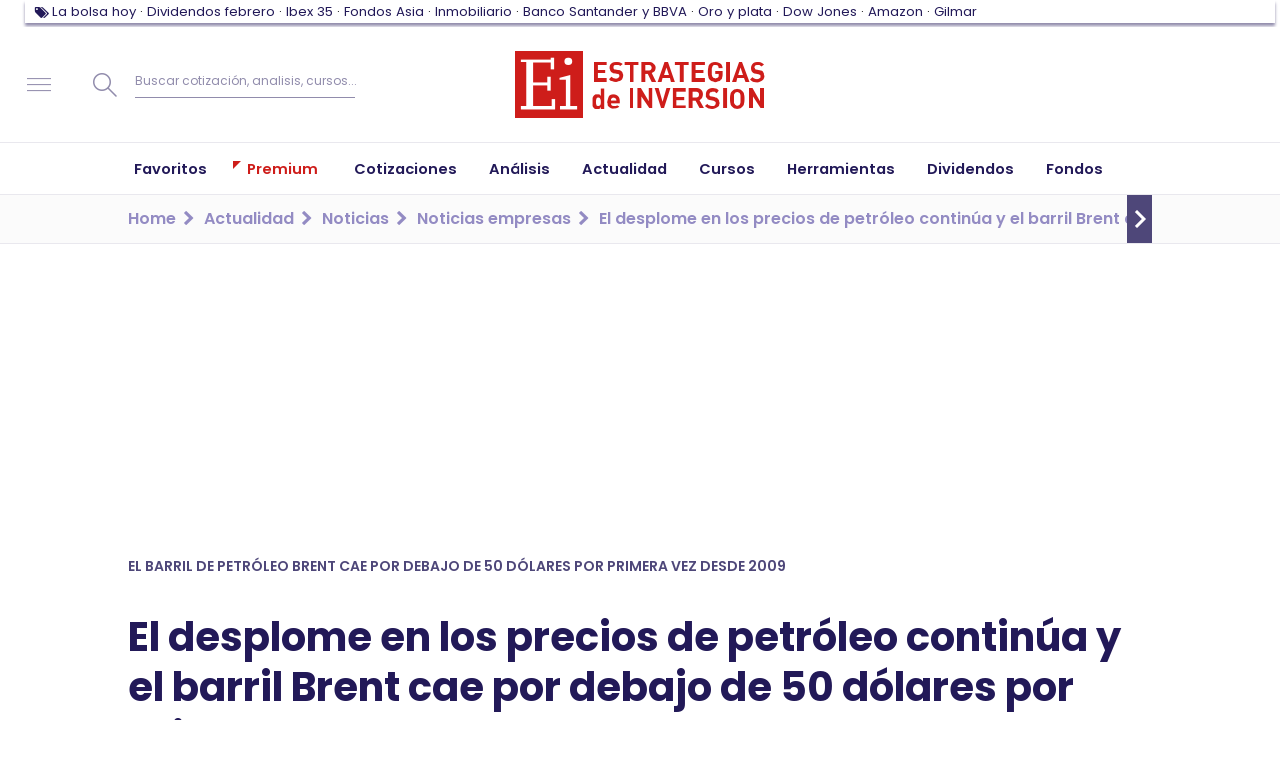

--- FILE ---
content_type: text/html; charset=UTF-8
request_url: https://www.estrategiasdeinversion.com/actualidad/noticias/empresas/el-desplome-en-los-precios-de-petroleo-continua-n-259030
body_size: 43049
content:
<!doctype html><html class="no-js" lang="es"><head><link rel="preload" href="/fonts/eiico/eiico.woff2" as="font" crossorigin="anonymous"><link rel="preload" href="/fonts/poppins/poppins-v15-latin-ext-regular.woff2" as="font" crossorigin="anonymous"><link rel="preload" href="/fonts/poppins/poppins-v15-latin-ext-500.woff2" as="font" crossorigin="anonymous"><link rel="preload" href="/fonts/poppins/poppins-v15-latin-ext-600.woff2" as="font" crossorigin="anonymous"><link rel="preload" href="/fonts/poppins/poppins-v15-latin-ext-700.woff2" as="font" crossorigin="anonymous"><script type="text/javascript">window.gdprAppliesGlobally=false;(function(){function n(e){if(!window.frames[e]){if(document.body&&document.body.firstChild){var t=document.body;var r=document.createElement("iframe");r.style.display="none";r.name=e;r.title=e;t.insertBefore(r,t.firstChild)}else{setTimeout(function(){n(e)},5)}}}function e(r,a,o,s,c){function e(e,t,r,n){if(typeof r!=="function"){return}if(!window[a]){window[a]=[]}var i=false;if(c){i=c(e,n,r)}if(!i){window[a].push({command:e,version:t,callback:r,parameter:n})}}e.stub=true;e.stubVersion=2;function t(n){if(!window[r]||window[r].stub!==true){return}if(!n.data){return}var i=typeof n.data==="string";var e;try{e=i?JSON.parse(n.data):n.data}catch(t){return}if(e[o]){var a=e[o];window[r](a.command,a.version,function(e,t){var r={};r[s]={returnValue:e,success:t,callId:a.callId};n.source.postMessage(i?JSON.stringify(r):r,"*")},a.parameter)}}if(typeof window[r]!=="function"){window[r]=e;if(window.addEventListener){window.addEventListener("message",t,false)}else{window.attachEvent("onmessage",t)}}}e("__uspapi","__uspapiBuffer","__uspapiCall","__uspapiReturn");n("__uspapiLocator");e("__tcfapi","__tcfapiBuffer","__tcfapiCall","__tcfapiReturn");n("__tcfapiLocator");(function(e){var t=document.createElement("link");t.rel="preconnect";t.as="script";var r=document.createElement("link");r.rel="dns-prefetch";r.as="script";var n=document.createElement("link");n.rel="preload";n.as="script";var i=document.createElement("script");i.id="spcloader";i.type="text/javascript";i["async"]=true;i.charset="utf-8";var a="https://sdk.privacy-center.org/"+e+"/loader.js?target="+document.location.hostname;if(window.didomiConfig&&window.didomiConfig.user){var o=window.didomiConfig.user;var s=o.country;var c=o.region;if(s){a=a+"&country="+s;if(c){a=a+"&region="+c}}}t.href="https://sdk.privacy-center.org/";r.href="https://sdk.privacy-center.org/";n.href=a;i.src=a;var d=document.getElementsByTagName("script")[0];d.parentNode.insertBefore(t,d);d.parentNode.insertBefore(r,d);d.parentNode.insertBefore(n,d);d.parentNode.insertBefore(i,d)})("97a87c81-e3dd-410c-9c56-efcb1efbc48d")})();</script><script type="text/javascript">
    window.didomiConfig = {
        integrations: {
            vendors: {
                gcm: {
                    enable: true,
                }
            }
        },
        user: {
            bots: {
                consentRequired: false,
                types: ['crawlers', 'performance']
            }
        }
    }
</script><script type="didomi/javascript">
            (function(w,d,s,l,i){w[l]=w[l]||[];w[l].push({'gtm.start':
                new Date().getTime(),event:'gtm.js'});var f=d.getElementsByTagName(s)[0],
                j=d.createElement(s),dl=l!='dataLayer'?'&l='+l:'';j.async=true;j.src=
                '//www.googletagmanager.com/gtm.js?id='+i+dl;f.parentNode.insertBefore(j,f);
            })(window,document,'script','dataLayer','GTM-7Z6F');
        </script><script>
            window.navigationPage = {'pageEdition': 'es','pageSectionId': 'Noticias empresas','pageType': 'article-page','pageCode': '200 (ok)','pageAccess': 'free','articleDate': '2015-01-07','articleAuthor': 'Admin','articleFont': 'Web Financial Group','articleContentSize': '250','articleContentImages': '0','articleContentVideos': '0','articleComments': '0',}
        </script><meta charset="utf-8"><meta http-equiv="x-ua-compatible" content="ie=edge"><meta name="description" content="El desplome en los precios de petróleo continúa y el barril Brent cae por debajo de 50 dólares por primera vez desde mayo de 2009."><meta name="organization" content="Publicaciones Técnicas Profesionales S.L."/><link rel="canonical" href="https://www.estrategiasdeinversion.com/actualidad/noticias/empresas/el-desplome-en-los-precios-de-petroleo-continua-n-259030" /><link rel="amphtml" href="https://www.estrategiasdeinversion.com/amp/el-desplome-en-los-precios-de-petroleo-continua-n-259030"><script type="text/javascript">
        ;window.NREUM||(NREUM={});NREUM.init={privacy:{cookies_enabled:true}};

        ;NREUM.loader_config={accountID:"1583867",trustKey:"1583867",agentID:"47286913",licenseKey:"f6ac81556f",applicationID:"47286850"};
        ;NREUM.info={beacon:"bam.nr-data.net",errorBeacon:"bam.nr-data.net",licenseKey:"f6ac81556f",applicationID:"47286850",sa:1};
        ;/*! For license information please see nr-loader-full-1.252.0.min.js.LICENSE.txt */
        (()=>{var e,t,r={234:(e,t,r)=>{"use strict";r.d(t,{P_:()=>m,Mt:()=>b,C5:()=>s,DL:()=>w,OP:()=>D,lF:()=>j,Yu:()=>E,Dg:()=>v,CX:()=>c,GE:()=>x,sU:()=>O});var n=r(8632),i=r(9567);const o={beacon:n.ce.beacon,errorBeacon:n.ce.errorBeacon,licenseKey:void 0,applicationID:void 0,sa:void 0,queueTime:void 0,applicationTime:void 0,ttGuid:void 0,user:void 0,account:void 0,product:void 0,extra:void 0,jsAttributes:{},userAttributes:void 0,atts:void 0,transactionName:void 0,tNamePlain:void 0},a={};function s(e){if(!e)throw new Error("All info objects require an agent identifier!");if(!a[e])throw new Error("Info for ".concat(e," was never set"));return a[e]}function c(e,t){if(!e)throw new Error("All info objects require an agent identifier!");a[e]=(0,i.D)(t,o);const r=(0,n.ek)(e);r&&(r.info=a[e])}const d=e=>{if(!e||"string"!=typeof e)return!1;try{document.createDocumentFragment().querySelector(e)}catch{return!1}return!0};var u=r(7056),l=r(50);const f="[data-nr-mask]",h=()=>{const e={mask_selector:"*",block_selector:"[data-nr-block]",mask_input_options:{color:!1,date:!1,"datetime-local":!1,email:!1,month:!1,number:!1,range:!1,search:!1,tel:!1,text:!1,time:!1,url:!1,week:!1,textarea:!1,select:!1,password:!0}};return{feature_flags:[],proxy:{assets:void 0,beacon:void 0},privacy:{cookies_enabled:!0},ajax:{deny_list:void 0,block_internal:!0,enabled:!0,harvestTimeSeconds:10,autoStart:!0},distributed_tracing:{enabled:void 0,exclude_newrelic_header:void 0,cors_use_newrelic_header:void 0,cors_use_tracecontext_headers:void 0,allowed_origins:void 0},session:{domain:void 0,expiresMs:u.oD,inactiveMs:u.Hb},ssl:void 0,obfuscate:void 0,jserrors:{enabled:!0,harvestTimeSeconds:10,autoStart:!0},metrics:{enabled:!0,autoStart:!0},page_action:{enabled:!0,harvestTimeSeconds:30,autoStart:!0},page_view_event:{enabled:!0,autoStart:!0},page_view_timing:{enabled:!0,harvestTimeSeconds:30,long_task:!1,autoStart:!0},session_trace:{enabled:!0,harvestTimeSeconds:10,autoStart:!0},harvest:{tooManyRequestsDelay:60},session_replay:{autoStart:!0,enabled:!1,harvestTimeSeconds:60,sampling_rate:10,error_sampling_rate:100,collect_fonts:!1,inline_images:!1,inline_stylesheet:!0,mask_all_inputs:!0,get mask_text_selector(){return e.mask_selector},set mask_text_selector(t){d(t)?e.mask_selector="".concat(t,",").concat(f):""===t||null===t?e.mask_selector=f:(0,l.Z)("An invalid session_replay.mask_selector was provided. '*' will be used.",t)},get block_class(){return"nr-block"},get ignore_class(){return"nr-ignore"},get mask_text_class(){return"nr-mask"},get block_selector(){return e.block_selector},set block_selector(t){d(t)?e.block_selector+=",".concat(t):""!==t&&(0,l.Z)("An invalid session_replay.block_selector was provided and will not be used",t)},get mask_input_options(){return e.mask_input_options},set mask_input_options(t){t&&"object"==typeof t?e.mask_input_options={...t,password:!0}:(0,l.Z)("An invalid session_replay.mask_input_option was provided and will not be used",t)}},spa:{enabled:!0,harvestTimeSeconds:10,autoStart:!0}}},p={},g="All configuration objects require an agent identifier!";function m(e){if(!e)throw new Error(g);if(!p[e])throw new Error("Configuration for ".concat(e," was never set"));return p[e]}function v(e,t){if(!e)throw new Error(g);p[e]=(0,i.D)(t,h());const r=(0,n.ek)(e);r&&(r.init=p[e])}function b(e,t){if(!e)throw new Error(g);var r=m(e);if(r){for(var n=t.split("."),i=0;i<n.length-1;i++)if("object"!=typeof(r=r[n[i]]))return;r=r[n[n.length-1]]}return r}const y={accountID:void 0,trustKey:void 0,agentID:void 0,licenseKey:void 0,applicationID:void 0,xpid:void 0},A={};function w(e){if(!e)throw new Error("All loader-config objects require an agent identifier!");if(!A[e])throw new Error("LoaderConfig for ".concat(e," was never set"));return A[e]}function x(e,t){if(!e)throw new Error("All loader-config objects require an agent identifier!");A[e]=(0,i.D)(t,y);const r=(0,n.ek)(e);r&&(r.loader_config=A[e])}const E=(0,n.mF)().o;var _=r(385),S=r(6818);const T={buildEnv:S.Re,customTransaction:void 0,disabled:!1,distMethod:S.gF,isolatedBacklog:!1,loaderType:void 0,maxBytes:3e4,offset:Math.floor(_._A?.performance?.timeOrigin||_._A?.performance?.timing?.navigationStart||Date.now()),onerror:void 0,origin:""+_._A.location,ptid:void 0,releaseIds:{},session:void 0,xhrWrappable:"function"==typeof _._A.XMLHttpRequest?.prototype?.addEventListener,version:S.q4,denyList:void 0},R={};function D(e){if(!e)throw new Error("All runtime objects require an agent identifier!");if(!R[e])throw new Error("Runtime for ".concat(e," was never set"));return R[e]}function O(e,t){if(!e)throw new Error("All runtime objects require an agent identifier!");R[e]=(0,i.D)(t,T);const r=(0,n.ek)(e);r&&(r.runtime=R[e])}function j(e){return function(e){try{const t=s(e);return!!t.licenseKey&&!!t.errorBeacon&&!!t.applicationID}catch(e){return!1}}(e)}},9567:(e,t,r)=>{"use strict";r.d(t,{D:()=>i});var n=r(50);function i(e,t){try{if(!e||"object"!=typeof e)return(0,n.Z)("Setting a Configurable requires an object as input");if(!t||"object"!=typeof t)return(0,n.Z)("Setting a Configurable requires a model to set its initial properties");const r=Object.create(Object.getPrototypeOf(t),Object.getOwnPropertyDescriptors(t)),o=0===Object.keys(r).length?e:r;for(let a in o)if(void 0!==e[a])try{Array.isArray(e[a])&&Array.isArray(t[a])?r[a]=Array.from(new Set([...e[a],...t[a]])):"object"==typeof e[a]&&"object"==typeof t[a]?r[a]=i(e[a],t[a]):r[a]=e[a]}catch(e){(0,n.Z)("An error occurred while setting a property of a Configurable",e)}return r}catch(e){(0,n.Z)("An error occured while setting a Configurable",e)}}},6818:(e,t,r)=>{"use strict";r.d(t,{Re:()=>i,gF:()=>o,lF:()=>a,q4:()=>n});const n="1.252.0",i="PROD",o="CDN",a="2.0.0-alpha.11"},385:(e,t,r)=>{"use strict";r.d(t,{FN:()=>s,IF:()=>u,Nk:()=>f,Tt:()=>c,_A:()=>o,cv:()=>h,iS:()=>a,il:()=>n,ux:()=>d,v6:()=>i,w1:()=>l});const n="undefined"!=typeof window&&!!window.document,i="undefined"!=typeof WorkerGlobalScope&&("undefined"!=typeof self&&self instanceof WorkerGlobalScope&&self.navigator instanceof WorkerNavigator||"undefined"!=typeof globalThis&&globalThis instanceof WorkerGlobalScope&&globalThis.navigator instanceof WorkerNavigator),o=n?window:"undefined"!=typeof WorkerGlobalScope&&("undefined"!=typeof self&&self instanceof WorkerGlobalScope&&self||"undefined"!=typeof globalThis&&globalThis instanceof WorkerGlobalScope&&globalThis),a=Boolean("hidden"===o?.document?.visibilityState),s=""+o?.location,c=/iPad|iPhone|iPod/.test(o.navigator?.userAgent),d=c&&"undefined"==typeof SharedWorker,u=(()=>{const e=o.navigator?.userAgent?.match(/Firefox[/\s](\d+\.\d+)/);return Array.isArray(e)&&e.length>=2?+e[1]:0})(),l=Boolean(n&&window.document.documentMode),f=!!o.navigator?.sendBeacon,h=Math.floor(o?.performance?.timeOrigin||o?.performance?.timing?.navigationStart||Date.now())},1117:(e,t,r)=>{"use strict";r.d(t,{w:()=>o});var n=r(50);const i={agentIdentifier:"",ee:void 0};class o{constructor(e){try{if("object"!=typeof e)return(0,n.Z)("shared context requires an object as input");this.sharedContext={},Object.assign(this.sharedContext,i),Object.entries(e).forEach((e=>{let[t,r]=e;Object.keys(i).includes(t)&&(this.sharedContext[t]=r)}))}catch(e){(0,n.Z)("An error occured while setting SharedContext",e)}}}},8e3:(e,t,r)=>{"use strict";r.d(t,{L:()=>u,R:()=>c});var n=r(8325),i=r(1284),o=r(4322),a=r(3325);const s={};function c(e,t){const r={staged:!1,priority:a.p[t]||0};d(e),s[e].get(t)||s[e].set(t,r)}function d(e){e&&(s[e]||(s[e]=new Map))}function u(){let e=arguments.length>0&&void 0!==arguments[0]?arguments[0]:"",t=arguments.length>1&&void 0!==arguments[1]?arguments[1]:"feature",r=arguments.length>2&&void 0!==arguments[2]&&arguments[2];if(d(e),!e||!s[e].get(t)||r)return c(t);s[e].get(t).staged=!0;const a=[...s[e]];function c(t){const r=e?n.ee.get(e):n.ee,a=o.X.handlers;if(r.backlog&&a){var s=r.backlog[t],c=a[t];if(c){for(var d=0;s&&d<s.length;++d)l(s[d],c);(0,i.D)(c,(function(e,t){(0,i.D)(t,(function(t,r){r[0].on(e,r[1])}))}))}delete a[t],r.backlog[t]=null,r.emit("drain-"+t,[])}}a.every((e=>{let[t,r]=e;return r.staged}))&&(a.sort(((e,t)=>e[1].priority-t[1].priority)),a.forEach((t=>{let[r]=t;s[e].delete(r),c(r)})))}function l(e,t){var r=e[1];(0,i.D)(t[r],(function(t,r){var n=e[0];if(r[0]===n){var i=r[1],o=e[3],a=e[2];i.apply(o,a)}}))}},8325:(e,t,r)=>{"use strict";r.d(t,{A:()=>c,ee:()=>d});var n=r(8632),i=r(2210),o=r(234);class a{constructor(e){this.contextId=e}}var s=r(3117);const c="nr@context:".concat(s.a),d=function e(t,r){var n={},s={},u={},f=!1;try{f=16===r.length&&(0,o.OP)(r).isolatedBacklog}catch(e){}var h={on:g,addEventListener:g,removeEventListener:function(e,t){var r=n[e];if(!r)return;for(var i=0;i<r.length;i++)r[i]===t&&r.splice(i,1)},emit:function(e,r,n,i,o){!1!==o&&(o=!0);if(d.aborted&&!i)return;t&&o&&t.emit(e,r,n);for(var a=p(n),c=m(e),u=c.length,l=0;l<u;l++)c[l].apply(a,r);var f=b()[s[e]];f&&f.push([h,e,r,a]);return a},get:v,listeners:m,context:p,buffer:function(e,t){const r=b();if(t=t||"feature",h.aborted)return;Object.entries(e||{}).forEach((e=>{let[n,i]=e;s[i]=t,t in r||(r[t]=[])}))},abort:l,aborted:!1,isBuffering:function(e){return!!b()[s[e]]},debugId:r,backlog:f?{}:t&&"object"==typeof t.backlog?t.backlog:{}};return h;function p(e){return e&&e instanceof a?e:e?(0,i.X)(e,c,(()=>new a(c))):new a(c)}function g(e,t){n[e]=m(e).concat(t)}function m(e){return n[e]||[]}function v(t){return u[t]=u[t]||e(h,t)}function b(){return h.backlog}}(void 0,"globalEE"),u=(0,n.fP)();function l(){d.aborted=!0,Object.keys(d.backlog).forEach((e=>{delete d.backlog[e]}))}u.ee||(u.ee=d)},5546:(e,t,r)=>{"use strict";r.d(t,{E:()=>n,p:()=>i});var n=r(8325).ee.get("handle");function i(e,t,r,i,o){o?(o.buffer([e],i),o.emit(e,t,r)):(n.buffer([e],i),n.emit(e,t,r))}},4322:(e,t,r)=>{"use strict";r.d(t,{X:()=>o});var n=r(5546);o.on=a;var i=o.handlers={};function o(e,t,r,o){a(o||n.E,i,e,t,r)}function a(e,t,r,i,o){o||(o="feature"),e||(e=n.E);var a=t[o]=t[o]||{};(a[r]=a[r]||[]).push([e,i])}},3239:(e,t,r)=>{"use strict";r.d(t,{bP:()=>s,iz:()=>c,m$:()=>a});var n=r(385);let i=!1,o=!1;try{const e={get passive(){return i=!0,!1},get signal(){return o=!0,!1}};n._A.addEventListener("test",null,e),n._A.removeEventListener("test",null,e)}catch(e){}function a(e,t){return i||o?{capture:!!e,passive:i,signal:t}:!!e}function s(e,t){let r=arguments.length>2&&void 0!==arguments[2]&&arguments[2],n=arguments.length>3?arguments[3]:void 0;window.addEventListener(e,t,a(r,n))}function c(e,t){let r=arguments.length>2&&void 0!==arguments[2]&&arguments[2],n=arguments.length>3?arguments[3]:void 0;document.addEventListener(e,t,a(r,n))}},3117:(e,t,r)=>{"use strict";r.d(t,{a:()=>n});const n=(0,r(4402).Rl)()},4402:(e,t,r)=>{"use strict";r.d(t,{Ht:()=>d,M:()=>c,Rl:()=>a,ky:()=>s});var n=r(385);const i="xxxxxxxx-xxxx-4xxx-yxxx-xxxxxxxxxxxx";function o(e,t){return e?15&e[t]:16*Math.random()|0}function a(){const e=n._A?.crypto||n._A?.msCrypto;let t,r=0;return e&&e.getRandomValues&&(t=e.getRandomValues(new Uint8Array(30))),i.split("").map((e=>"x"===e?o(t,r++).toString(16):"y"===e?(3&o()|8).toString(16):e)).join("")}function s(e){const t=n._A?.crypto||n._A?.msCrypto;let r,i=0;t&&t.getRandomValues&&(r=t.getRandomValues(new Uint8Array(e)));const a=[];for(var s=0;s<e;s++)a.push(o(r,i++).toString(16));return a.join("")}function c(){return s(16)}function d(){return s(32)}},7056:(e,t,r)=>{"use strict";r.d(t,{Bq:()=>n,Hb:()=>o,IK:()=>c,oD:()=>i,uT:()=>s,wO:()=>a});const n="NRBA",i=144e5,o=18e5,a={PAUSE:"session-pause",RESET:"session-reset",RESUME:"session-resume",UPDATE:"session-update"},s={SAME_TAB:"same-tab",CROSS_TAB:"cross-tab"},c={OFF:0,FULL:1,ERROR:2}},7894:(e,t,r)=>{"use strict";function n(){return Math.round(performance.now())}r.d(t,{z:()=>n})},7243:(e,t,r)=>{"use strict";r.d(t,{e:()=>i});var n=r(385);function i(e){if(0===(e||"").indexOf("data:"))return{protocol:"data"};try{const t=new URL(e,location.href),r={port:t.port,hostname:t.hostname,pathname:t.pathname,search:t.search,protocol:t.protocol.slice(0,t.protocol.indexOf(":")),sameOrigin:t.protocol===n._A?.location?.protocol&&t.host===n._A?.location?.host};return r.port&&""!==r.port||("http:"===t.protocol&&(r.port="80"),"https:"===t.protocol&&(r.port="443")),r.pathname&&""!==r.pathname?r.pathname.startsWith("/")||(r.pathname="/".concat(r.pathname)):r.pathname="/",r}catch(e){return{}}}},50:(e,t,r)=>{"use strict";function n(e,t){"function"==typeof console.warn&&(console.warn("New Relic: ".concat(e)),t&&console.warn(t))}r.d(t,{Z:()=>n})},2825:(e,t,r)=>{"use strict";r.d(t,{N:()=>u,T:()=>l});var n=r(8325),i=r(5546),o=r(3325),a=r(385);const s="newrelic";const c={stn:[o.D.sessionTrace],err:[o.D.jserrors,o.D.metrics],ins:[o.D.pageAction],spa:[o.D.spa],sr:[o.D.sessionReplay,o.D.sessionTrace]},d=new Set;function u(e,t){const r=n.ee.get(t);e&&"object"==typeof e&&(d.has(t)||(Object.entries(e).forEach((e=>{let[t,n]=e;c[t]?c[t].forEach((e=>{n?(0,i.p)("feat-"+t,[],void 0,e,r):(0,i.p)("block-"+t,[],void 0,e,r),(0,i.p)("rumresp-"+t,[Boolean(n)],void 0,e,r)})):n&&(0,i.p)("feat-"+t,[],void 0,void 0,r),l[t]=Boolean(n)})),Object.keys(c).forEach((e=>{void 0===l[e]&&(c[e]?.forEach((t=>(0,i.p)("rumresp-"+e,[!1],void 0,t,r))),l[e]=!1)})),d.add(t),function(){let e=arguments.length>0&&void 0!==arguments[0]?arguments[0]:{};try{a._A.dispatchEvent(new CustomEvent(s,{detail:e}))}catch(e){}}({loaded:!0})))}const l={}},2210:(e,t,r)=>{"use strict";r.d(t,{X:()=>i});var n=Object.prototype.hasOwnProperty;function i(e,t,r){if(n.call(e,t))return e[t];var i=r();if(Object.defineProperty&&Object.keys)try{return Object.defineProperty(e,t,{value:i,writable:!0,enumerable:!1}),i}catch(e){}return e[t]=i,i}},1284:(e,t,r)=>{"use strict";r.d(t,{D:()=>n});const n=(e,t)=>Object.entries(e||{}).map((e=>{let[r,n]=e;return t(r,n)}))},4351:(e,t,r)=>{"use strict";r.d(t,{P:()=>o});var n=r(8325);const i=()=>{const e=new WeakSet;return(t,r)=>{if("object"==typeof r&&null!==r){if(e.has(r))return;e.add(r)}return r}};function o(e){try{return JSON.stringify(e,i())}catch(e){try{n.ee.emit("internal-error",[e])}catch(e){}}}},3960:(e,t,r)=>{"use strict";r.d(t,{KB:()=>a,b2:()=>o});var n=r(3239);function i(){return"undefined"==typeof document||"complete"===document.readyState}function o(e,t){if(i())return e();(0,n.bP)("load",e,t)}function a(e){if(i())return e();(0,n.iz)("DOMContentLoaded",e)}},8632:(e,t,r)=>{"use strict";r.d(t,{EZ:()=>u,ce:()=>o,ek:()=>d,fP:()=>a,gG:()=>l,h5:()=>c,mF:()=>s});var n=r(7894),i=r(385);const o={beacon:"bam.nr-data.net",errorBeacon:"bam.nr-data.net"};function a(){return i._A.NREUM||(i._A.NREUM={}),void 0===i._A.newrelic&&(i._A.newrelic=i._A.NREUM),i._A.NREUM}function s(){let e=a();return e.o||(e.o={ST:i._A.setTimeout,SI:i._A.setImmediate,CT:i._A.clearTimeout,XHR:i._A.XMLHttpRequest,REQ:i._A.Request,EV:i._A.Event,PR:i._A.Promise,MO:i._A.MutationObserver,FETCH:i._A.fetch}),e}function c(e,t){let r=a();r.initializedAgents??={},t.initializedAt={ms:(0,n.z)(),date:new Date},r.initializedAgents[e]=t}function d(e){let t=a();return t.initializedAgents?.[e]}function u(e,t){a()[e]=t}function l(){return function(){let e=a();const t=e.info||{};e.info={beacon:o.beacon,errorBeacon:o.errorBeacon,...t}}(),function(){let e=a();const t=e.init||{};e.init={...t}}(),s(),function(){let e=a();const t=e.loader_config||{};e.loader_config={...t}}(),a()}},7956:(e,t,r)=>{"use strict";r.d(t,{N:()=>i});var n=r(3239);function i(e){let t=arguments.length>1&&void 0!==arguments[1]&&arguments[1],r=arguments.length>2?arguments[2]:void 0,i=arguments.length>3?arguments[3]:void 0;(0,n.iz)("visibilitychange",(function(){if(t)return void("hidden"===document.visibilityState&&e());e(document.visibilityState)}),r,i)}},1214:(e,t,r)=>{"use strict";r.d(t,{em:()=>b,u5:()=>R,QU:()=>j,Kf:()=>N});var n=r(8325),i=r(3117);const o="nr@original:".concat(i.a);var a=Object.prototype.hasOwnProperty,s=!1;function c(e,t){return e||(e=n.ee),r.inPlace=function(e,t,n,i,o){n||(n="");const a="-"===n.charAt(0);for(let s=0;s<t.length;s++){const c=t[s],d=e[c];u(d)||(e[c]=r(d,a?c+n:n,i,c,o))}},r.flag=o,r;function r(t,r,n,s,c){return u(t)?t:(r||(r=""),nrWrapper[o]=t,function(e,t,r){if(Object.defineProperty&&Object.keys)try{return Object.keys(e).forEach((function(r){Object.defineProperty(t,r,{get:function(){return e[r]},set:function(t){return e[r]=t,t}})})),t}catch(e){d([e],r)}for(var n in e)a.call(e,n)&&(t[n]=e[n])}(t,nrWrapper,e),nrWrapper);function nrWrapper(){var o,a,u,l;try{a=this,o=[...arguments],u="function"==typeof n?n(o,a):n||{}}catch(t){d([t,"",[o,a,s],u],e)}i(r+"start",[o,a,s],u,c);try{return l=t.apply(a,o)}catch(e){throw i(r+"err",[o,a,e],u,c),e}finally{i(r+"end",[o,a,l],u,c)}}}function i(r,n,i,o){if(!s||t){var a=s;s=!0;try{e.emit(r,n,i,t,o)}catch(t){d([t,r,n,i],e)}s=a}}}function d(e,t){t||(t=n.ee);try{t.emit("internal-error",e)}catch(e){}}function u(e){return!(e&&"function"==typeof e&&e.apply&&!e[o])}var l=r(2210),f=r(385);const h={},p=f._A.XMLHttpRequest,g="addEventListener",m="removeEventListener",v="nr@wrapped:".concat(n.A);function b(e){var t=function(e){return(e||n.ee).get("events")}(e);if(h[t.debugId]++)return t;h[t.debugId]=1;var r=c(t,!0);function i(e){r.inPlace(e,[g,m],"-",o)}function o(e,t){return e[1]}return"getPrototypeOf"in Object&&(f.il&&y(document,i),y(f._A,i),y(p.prototype,i)),t.on(g+"-start",(function(e,t){var n=e[1];if(null!==n&&("function"==typeof n||"object"==typeof n)){var i=(0,l.X)(n,v,(function(){var e={object:function(){if("function"!=typeof n.handleEvent)return;return n.handleEvent.apply(n,arguments)},function:n}[typeof n];return e?r(e,"fn-",null,e.name||"anonymous"):n}));this.wrapped=e[1]=i}})),t.on(m+"-start",(function(e){e[1]=this.wrapped||e[1]})),t}function y(e,t){let r=e;for(;"object"==typeof r&&!Object.prototype.hasOwnProperty.call(r,g);)r=Object.getPrototypeOf(r);for(var n=arguments.length,i=new Array(n>2?n-2:0),o=2;o<n;o++)i[o-2]=arguments[o];r&&t(r,...i)}var A="fetch-",w=A+"body-",x=["arrayBuffer","blob","json","text","formData"],E=f._A.Request,_=f._A.Response,S="prototype";const T={};function R(e){const t=function(e){return(e||n.ee).get("fetch")}(e);if(!(E&&_&&f._A.fetch))return t;if(T[t.debugId]++)return t;function r(e,r,i){var o=e[r];"function"==typeof o&&(e[r]=function(){var e,r=[...arguments],a={};t.emit(i+"before-start",[r],a),a[n.A]&&a[n.A].dt&&(e=a[n.A].dt);var s=o.apply(this,r);return t.emit(i+"start",[r,e],s),s.then((function(e){return t.emit(i+"end",[null,e],s),e}),(function(e){throw t.emit(i+"end",[e],s),e}))})}return T[t.debugId]=1,x.forEach((e=>{r(E[S],e,w),r(_[S],e,w)})),r(f._A,"fetch",A),t.on(A+"end",(function(e,r){var n=this;if(r){var i=r.headers.get("content-length");null!==i&&(n.rxSize=i),t.emit(A+"done",[null,r],n)}else t.emit(A+"done",[e],n)})),t}const D={},O=["pushState","replaceState"];function j(e){const t=function(e){return(e||n.ee).get("history")}(e);return!f.il||D[t.debugId]++||(D[t.debugId]=1,c(t).inPlace(window.history,O,"-")),t}var I=r(3239);var P=r(50);const C={},k=["open","send"];function N(e){var t=e||n.ee;const r=function(e){return(e||n.ee).get("xhr")}(t);if(C[r.debugId]++)return r;C[r.debugId]=1,b(t);var i=c(r),o=f._A.XMLHttpRequest,a=f._A.MutationObserver,s=f._A.Promise,d=f._A.setInterval,u="readystatechange",l=["onload","onerror","onabort","onloadstart","onloadend","onprogress","ontimeout"],h=[],p=f._A.XMLHttpRequest=function(e){const t=new o(e),n=r.context(t);try{r.emit("new-xhr",[t],n),t.addEventListener(u,(a=n,function(){var e=this;e.readyState>3&&!a.resolved&&(a.resolved=!0,r.emit("xhr-resolved",[],e)),i.inPlace(e,l,"fn-",w)}),(0,I.m$)(!1))}catch(e){(0,P.Z)("An error occurred while intercepting XHR",e);try{r.emit("internal-error",[e])}catch(e){}}var a;return t};function g(e,t){i.inPlace(t,["onreadystatechange"],"fn-",w)}if(function(e,t){for(var r in e)t[r]=e[r]}(o,p),p.prototype=o.prototype,i.inPlace(p.prototype,k,"-xhr-",w),r.on("send-xhr-start",(function(e,t){g(e,t),function(e){h.push(e),a&&(m?m.then(A):d?d(A):(v=-v,y.data=v))}(t)})),r.on("open-xhr-start",g),a){var m=s&&s.resolve();if(!d&&!s){var v=1,y=document.createTextNode(v);new a(A).observe(y,{characterData:!0})}}else t.on("fn-end",(function(e){e[0]&&e[0].type===u||A()}));function A(){for(var e=0;e<h.length;e++)g(0,h[e]);h.length&&(h=[])}function w(e,t){return t}return r}},7825:(e,t,r)=>{"use strict";r.d(t,{t:()=>n});const n=r(3325).D.ajax},6660:(e,t,r)=>{"use strict";r.d(t,{t:()=>n});const n=r(3325).D.jserrors},3081:(e,t,r)=>{"use strict";r.d(t,{gF:()=>o,mY:()=>i,t9:()=>n,vz:()=>s,xS:()=>a});const n=r(3325).D.metrics,i="sm",o="cm",a="storeSupportabilityMetrics",s="storeEventMetrics"},4649:(e,t,r)=>{"use strict";r.d(t,{t:()=>n});const n=r(3325).D.pageAction},7633:(e,t,r)=>{"use strict";r.d(t,{t:()=>n});const n=r(3325).D.pageViewEvent},9251:(e,t,r)=>{"use strict";r.d(t,{t:()=>n});const n=r(3325).D.pageViewTiming},7144:(e,t,r)=>{"use strict";r.d(t,{J0:()=>l,Mi:()=>u,Vb:()=>o,Ye:()=>s,fm:()=>c,i9:()=>a,t9:()=>i,u0:()=>d});var n=r(7056);const i=r(3325).D.sessionReplay,o=.12,a={DomContentLoaded:0,Load:1,FullSnapshot:2,IncrementalSnapshot:3,Meta:4,Custom:5},s=1e6,c=64e3,d={[n.IK.ERROR]:15e3,[n.IK.FULL]:3e5,[n.IK.OFF]:0},u={RESET:{message:"Session was reset",sm:"Reset"},IMPORT:{message:"Recorder failed to import",sm:"Import"},TOO_MANY:{message:"429: Too Many Requests",sm:"Too-Many"},TOO_BIG:{message:"Payload was too large",sm:"Too-Big"},CROSS_TAB:{message:"Session Entity was set to OFF on another tab",sm:"Cross-Tab"},ENTITLEMENTS:{message:"Session Replay is not allowed and will not be started",sm:"Entitlement"}},l=5e3},3614:(e,t,r)=>{"use strict";r.d(t,{BST_RESOURCE:()=>i,END:()=>s,FEATURE_NAME:()=>n,FN_END:()=>d,FN_START:()=>c,PUSH_STATE:()=>u,RESOURCE:()=>o,START:()=>a});const n=r(3325).D.sessionTrace,i="bstResource",o="resource",a="-start",s="-end",c="fn"+a,d="fn"+s,u="pushState"},5938:(e,t,r)=>{"use strict";r.d(t,{W:()=>i});var n=r(8325);class i{constructor(e,t,r){this.agentIdentifier=e,this.aggregator=t,this.ee=n.ee.get(e),this.featureName=r,this.blocked=!1}}},7530:(e,t,r)=>{"use strict";r.d(t,{j:()=>b});var n=r(3325),i=r(234),o=r(5546),a=r(8325),s=r(7894),c=r(8e3),d=r(3960),u=r(385),l=r(50),f=r(3081),h=r(8632);function p(){const e=(0,h.gG)();["setErrorHandler","finished","addToTrace","addRelease","addPageAction","setCurrentRouteName","setPageViewName","setCustomAttribute","interaction","noticeError","setUserId","setApplicationVersion","start","recordReplay","pauseReplay"].forEach((t=>{e[t]=function(){for(var r=arguments.length,n=new Array(r),i=0;i<r;i++)n[i]=arguments[i];return function(t){for(var r=arguments.length,n=new Array(r>1?r-1:0),i=1;i<r;i++)n[i-1]=arguments[i];let o=[];return Object.values(e.initializedAgents).forEach((e=>{e.exposed&&e.api[t]&&o.push(e.api[t](...n))})),o.length>1?o:o[0]}(t,...n)}}))}var g=r(2825);const m=e=>{const t=e.startsWith("http");e+="/",r.p=t?e:"https://"+e};let v=!1;function b(e){let t=arguments.length>1&&void 0!==arguments[1]?arguments[1]:{},b=arguments.length>2?arguments[2]:void 0,y=arguments.length>3?arguments[3]:void 0,{init:A,info:w,loader_config:x,runtime:E={loaderType:b},exposed:_=!0}=t;const S=(0,h.gG)();w||(A=S.init,w=S.info,x=S.loader_config),(0,i.Dg)(e.agentIdentifier,A||{}),(0,i.GE)(e.agentIdentifier,x||{}),w.jsAttributes??={},u.v6&&(w.jsAttributes.isWorker=!0),(0,i.CX)(e.agentIdentifier,w);const T=(0,i.P_)(e.agentIdentifier),R=[w.beacon,w.errorBeacon];v||(T.proxy.assets&&(m(T.proxy.assets),R.push(T.proxy.assets)),T.proxy.beacon&&R.push(T.proxy.beacon),p(),(0,h.EZ)("activatedFeatures",g.T)),E.denyList=[...T.ajax.deny_list||[],...T.ajax.block_internal?R:[]],(0,i.sU)(e.agentIdentifier,E),void 0===e.api&&(e.api=function(e,t){t||(0,c.R)(e,"api");const h={};var p=a.ee.get(e),g=p.get("tracer"),m="api-",v=m+"ixn-";function b(t,r,n,o){const a=(0,i.C5)(e);return null===r?delete a.jsAttributes[t]:(0,i.CX)(e,{...a,jsAttributes:{...a.jsAttributes,[t]:r}}),w(m,n,!0,o||null===r?"session":void 0)(t,r)}function y(){}["setErrorHandler","finished","addToTrace","addRelease"].forEach((e=>{h[e]=w(m,e,!0,"api")})),h.addPageAction=w(m,"addPageAction",!0,n.D.pageAction),h.setCurrentRouteName=w(m,"routeName",!0,n.D.spa),h.setPageViewName=function(t,r){if("string"==typeof t)return"/"!==t.charAt(0)&&(t="/"+t),(0,i.OP)(e).customTransaction=(r||"http://custom.transaction")+t,w(m,"setPageViewName",!0)()},h.setCustomAttribute=function(e,t){let r=arguments.length>2&&void 0!==arguments[2]&&arguments[2];if("string"==typeof e){if(["string","number","boolean"].includes(typeof t)||null===t)return b(e,t,"setCustomAttribute",r);(0,l.Z)("Failed to execute setCustomAttribute.\nNon-null value must be a string, number or boolean type, but a type of <".concat(typeof t,"> was provided."))}else(0,l.Z)("Failed to execute setCustomAttribute.\nName must be a string type, but a type of <".concat(typeof e,"> was provided."))},h.setUserId=function(e){if("string"==typeof e||null===e)return b("enduser.id",e,"setUserId",!0);(0,l.Z)("Failed to execute setUserId.\nNon-null value must be a string type, but a type of <".concat(typeof e,"> was provided."))},h.setApplicationVersion=function(e){if("string"==typeof e||null===e)return b("application.version",e,"setApplicationVersion",!1);(0,l.Z)("Failed to execute setApplicationVersion. Expected <String | null>, but got <".concat(typeof e,">."))},h.start=e=>{try{const t=e?"defined":"undefined";(0,o.p)(f.xS,["API/start/".concat(t,"/called")],void 0,n.D.metrics,p);const r=Object.values(n.D);if(void 0===e)e=r;else{if((e=Array.isArray(e)&&e.length?e:[e]).some((e=>!r.includes(e))))return(0,l.Z)("Invalid feature name supplied. Acceptable feature names are: ".concat(r));e.includes(n.D.pageViewEvent)||e.push(n.D.pageViewEvent)}e.forEach((e=>{p.emit("".concat(e,"-opt-in"))}))}catch(e){(0,l.Z)("An unexpected issue occurred",e)}},h.recordReplay=function(){(0,o.p)(f.xS,["API/recordReplay/called"],void 0,n.D.metrics,p),(0,o.p)("recordReplay",[],void 0,n.D.sessionReplay,p)},h.pauseReplay=function(){(0,o.p)(f.xS,["API/pauseReplay/called"],void 0,n.D.metrics,p),(0,o.p)("pauseReplay",[],void 0,n.D.sessionReplay,p)},h.interaction=function(){return(new y).get()};var A=y.prototype={createTracer:function(e,t){var r={},i=this,a="function"==typeof t;return(0,o.p)(f.xS,["API/createTracer/called"],void 0,n.D.metrics,p),(0,o.p)(v+"tracer",[(0,s.z)(),e,r],i,n.D.spa,p),function(){if(g.emit((a?"":"no-")+"fn-start",[(0,s.z)(),i,a],r),a)try{return t.apply(this,arguments)}catch(e){throw g.emit("fn-err",[arguments,this,e],r),e}finally{g.emit("fn-end",[(0,s.z)()],r)}}}};function w(e,t,r,i){return function(){return(0,o.p)(f.xS,["API/"+t+"/called"],void 0,n.D.metrics,p),i&&(0,o.p)(e+t,[(0,s.z)(),...arguments],r?null:this,i,p),r?void 0:this}}function x(){r.e(63).then(r.bind(r,7438)).then((t=>{let{setAPI:r}=t;r(e),(0,c.L)(e,"api")})).catch((()=>{(0,l.Z)("Downloading runtime APIs failed..."),(0,c.L)(e,"api",!0)}))}return["actionText","setName","setAttribute","save","ignore","onEnd","getContext","end","get"].forEach((e=>{A[e]=w(v,e,void 0,n.D.spa)})),h.noticeError=function(e,t){"string"==typeof e&&(e=new Error(e)),(0,o.p)(f.xS,["API/noticeError/called"],void 0,n.D.metrics,p),(0,o.p)("err",[e,(0,s.z)(),!1,t],void 0,n.D.jserrors,p)},u.il?(0,d.b2)((()=>x()),!0):x(),h}(e.agentIdentifier,y)),void 0===e.exposed&&(e.exposed=_),v=!0}},1926:(e,t,r)=>{r.nc=(()=>{try{return document?.currentScript?.nonce}catch(e){}return""})()},3325:(e,t,r)=>{"use strict";r.d(t,{D:()=>n,p:()=>i});const n={ajax:"ajax",jserrors:"jserrors",metrics:"metrics",pageAction:"page_action",pageViewEvent:"page_view_event",pageViewTiming:"page_view_timing",sessionReplay:"session_replay",sessionTrace:"session_trace",spa:"spa"},i={[n.pageViewEvent]:1,[n.pageViewTiming]:2,[n.metrics]:3,[n.jserrors]:4,[n.ajax]:5,[n.sessionTrace]:6,[n.pageAction]:7,[n.spa]:8,[n.sessionReplay]:9}}},n={};function i(e){var t=n[e];if(void 0!==t)return t.exports;var o=n[e]={exports:{}};return r[e](o,o.exports,i),o.exports}i.m=r,i.d=(e,t)=>{for(var r in t)i.o(t,r)&&!i.o(e,r)&&Object.defineProperty(e,r,{enumerable:!0,get:t[r]})},i.f={},i.e=e=>Promise.all(Object.keys(i.f).reduce(((t,r)=>(i.f[r](e,t),t)),[])),i.u=e=>({63:"nr-full",110:"nr-full-compressor",379:"nr-full-recorder"}[e]+"-1.252.0.min.js"),i.o=(e,t)=>Object.prototype.hasOwnProperty.call(e,t),e={},t="NRBA-1.252.0.PROD:",i.l=(r,n,o,a)=>{if(e[r])e[r].push(n);else{var s,c;if(void 0!==o)for(var d=document.getElementsByTagName("script"),u=0;u<d.length;u++){var l=d[u];if(l.getAttribute("src")==r||l.getAttribute("data-webpack")==t+o){s=l;break}}if(!s){c=!0;var f={63:"sha512-3nBzok0iRTVnMraefvdnMHqTBDGuWzenNZkdHTvfsHoF3PhwvVV9Jh34QUD39PYVTsziOxvYYjQoN8x4BTZXKA==",379:"sha512-rBBHuCKXOnU+CUD7z5J9jIo7R+RPvZruckcMJdc0v+wOyDyqYgjzSWEar/uf/aAlD16+wpAUyJI6l5SmoD1cgg==",110:"sha512-08Aq1XT2F9L5MMbjHa2AV9ky2MGy4gPOz7Jgum1HzWBl3/J4iadu6kvwRvOL6TgYN/qzGQBRhilZPLh5ER0IIQ=="};(s=document.createElement("script")).charset="utf-8",s.timeout=120,i.nc&&s.setAttribute("nonce",i.nc),s.setAttribute("data-webpack",t+o),s.src=r,0!==s.src.indexOf(window.location.origin+"/")&&(s.crossOrigin="anonymous"),f[a]&&(s.integrity=f[a])}e[r]=[n];var h=(t,n)=>{s.onerror=s.onload=null,clearTimeout(p);var i=e[r];if(delete e[r],s.parentNode&&s.parentNode.removeChild(s),i&&i.forEach((e=>e(n))),t)return t(n)},p=setTimeout(h.bind(null,void 0,{type:"timeout",target:s}),12e4);s.onerror=h.bind(null,s.onerror),s.onload=h.bind(null,s.onload),c&&document.head.appendChild(s)}},i.r=e=>{"undefined"!=typeof Symbol&&Symbol.toStringTag&&Object.defineProperty(e,Symbol.toStringTag,{value:"Module"}),Object.defineProperty(e,"__esModule",{value:!0})},i.p="https://js-agent.newrelic.com/",(()=>{var e={29:0,789:0};i.f.j=(t,r)=>{var n=i.o(e,t)?e[t]:void 0;if(0!==n)if(n)r.push(n[2]);else{var o=new Promise(((r,i)=>n=e[t]=[r,i]));r.push(n[2]=o);var a=i.p+i.u(t),s=new Error;i.l(a,(r=>{if(i.o(e,t)&&(0!==(n=e[t])&&(e[t]=void 0),n)){var o=r&&("load"===r.type?"missing":r.type),a=r&&r.target&&r.target.src;s.message="Loading chunk "+t+" failed.\n("+o+": "+a+")",s.name="ChunkLoadError",s.type=o,s.request=a,n[1](s)}}),"chunk-"+t,t)}};var t=(t,r)=>{var n,o,[a,s,c]=r,d=0;if(a.some((t=>0!==e[t]))){for(n in s)i.o(s,n)&&(i.m[n]=s[n]);if(c)c(i)}for(t&&t(r);d<a.length;d++)o=a[d],i.o(e,o)&&e[o]&&e[o][0](),e[o]=0},r=self["webpackChunk:NRBA-1.252.0.PROD"]=self["webpackChunk:NRBA-1.252.0.PROD"]||[];r.forEach(t.bind(null,0)),r.push=t.bind(null,r.push.bind(r))})(),(()=>{"use strict";i(1926);var e=i(50);class t{#e(t){for(var r=arguments.length,n=new Array(r>1?r-1:0),i=1;i<r;i++)n[i-1]=arguments[i];if("function"==typeof this.api?.[t])return this.api[t](...n);(0,e.Z)("Call to agent api ".concat(t," failed. The API is not currently initialized."))}addPageAction(e,t){return this.#e("addPageAction",e,t)}setPageViewName(e,t){return this.#e("setPageViewName",e,t)}setCustomAttribute(e,t,r){return this.#e("setCustomAttribute",e,t,r)}noticeError(e,t){return this.#e("noticeError",e,t)}setUserId(e){return this.#e("setUserId",e)}setApplicationVersion(e){return this.#e("setApplicationVersion",e)}setErrorHandler(e){return this.#e("setErrorHandler",e)}finished(e){return this.#e("finished",e)}addRelease(e,t){return this.#e("addRelease",e,t)}start(e){return this.#e("start",e)}recordReplay(){return this.#e("recordReplay")}pauseReplay(){return this.#e("pauseReplay")}addToTrace(e){return this.#e("addToTrace",e)}setCurrentRouteName(e){return this.#e("setCurrentRouteName",e)}interaction(){return this.#e("interaction")}}var r=i(3325),n=i(234);const o=Object.values(r.D);function a(e){const t={};return o.forEach((r=>{t[r]=function(e,t){return!1!==(0,n.Mt)(t,"".concat(e,".enabled"))}(r,e)})),t}var s=i(7530);var c=i(8e3),d=i(5938),u=i(3960),l=i(385);class f extends d.W{constructor(e,t,r){let i=!(arguments.length>3&&void 0!==arguments[3])||arguments[3];super(e,t,r),this.auto=i,this.abortHandler=void 0,this.featAggregate=void 0,this.onAggregateImported=void 0,!1===(0,n.Mt)(this.agentIdentifier,"".concat(this.featureName,".autoStart"))&&(this.auto=!1),this.auto&&(0,c.R)(e,r)}importAggregator(){let t=arguments.length>0&&void 0!==arguments[0]?arguments[0]:{};if(this.featAggregate)return;if(!this.auto)return void this.ee.on("".concat(this.featureName,"-opt-in"),(()=>{(0,c.R)(this.agentIdentifier,this.featureName),this.auto=!0,this.importAggregator()}));const r=l.il&&!0===(0,n.Mt)(this.agentIdentifier,"privacy.cookies_enabled");let o;this.onAggregateImported=new Promise((e=>{o=e}));const a=async()=>{let n;try{if(r){const{setupAgentSession:e}=await i.e(63).then(i.bind(i,1656));n=e(this.agentIdentifier)}}catch(t){(0,e.Z)("A problem occurred when starting up session manager. This page will not start or extend any session.",t)}try{if(!this.shouldImportAgg(this.featureName,n))return(0,c.L)(this.agentIdentifier,this.featureName),void o(!1);const{lazyFeatureLoader:e}=await i.e(63).then(i.bind(i,8582)),{Aggregate:r}=await e(this.featureName,"aggregate");this.featAggregate=new r(this.agentIdentifier,this.aggregator,t),o(!0)}catch(t){(0,e.Z)("Downloading and initializing ".concat(this.featureName," failed..."),t),this.abortHandler?.(),(0,c.L)(this.agentIdentifier,this.featureName,!0),o(!1)}};l.il?(0,u.b2)((()=>a()),!0):a()}shouldImportAgg(e,t){return e!==r.D.sessionReplay||!!n.Yu.MO&&(!1!==(0,n.Mt)(this.agentIdentifier,"session_trace.enabled")&&(!!t?.isNew||!!t?.state.sessionReplayMode))}}var h=i(7633);class p extends f{static featureName=h.t;constructor(e,t){let r=!(arguments.length>2&&void 0!==arguments[2])||arguments[2];super(e,t,h.t,r),this.importAggregator()}}var g=i(1117),m=i(1284);class v extends g.w{constructor(e){super(e),this.aggregatedData={}}store(e,t,r,n,i){var o=this.getBucket(e,t,r,i);return o.metrics=function(e,t){t||(t={count:0});return t.count+=1,(0,m.D)(e,(function(e,r){t[e]=b(r,t[e])})),t}(n,o.metrics),o}merge(e,t,r,n,i){var o=this.getBucket(e,t,n,i);if(o.metrics){var a=o.metrics;a.count+=r.count,(0,m.D)(r,(function(e,t){if("count"!==e){var n=a[e],i=r[e];i&&!i.c?a[e]=b(i.t,n):a[e]=function(e,t){if(!t)return e;t.c||(t=y(t.t));return t.min=Math.min(e.min,t.min),t.max=Math.max(e.max,t.max),t.t+=e.t,t.sos+=e.sos,t.c+=e.c,t}(i,a[e])}}))}else o.metrics=r}storeMetric(e,t,r,n){var i=this.getBucket(e,t,r);return i.stats=b(n,i.stats),i}getBucket(e,t,r,n){this.aggregatedData[e]||(this.aggregatedData[e]={});var i=this.aggregatedData[e][t];return i||(i=this.aggregatedData[e][t]={params:r||{}},n&&(i.custom=n)),i}get(e,t){return t?this.aggregatedData[e]&&this.aggregatedData[e][t]:this.aggregatedData[e]}take(e){for(var t={},r="",n=!1,i=0;i<e.length;i++)t[r=e[i]]=A(this.aggregatedData[r]),t[r].length&&(n=!0),delete this.aggregatedData[r];return n?t:null}}function b(e,t){return null==e?function(e){e?e.c++:e={c:1};return e}(t):t?(t.c||(t=y(t.t)),t.c+=1,t.t+=e,t.sos+=e*e,e>t.max&&(t.max=e),e<t.min&&(t.min=e),t):{t:e}}function y(e){return{t:e,min:e,max:e,sos:e*e,c:1}}function A(e){return"object"!=typeof e?[]:(0,m.D)(e,w)}function w(e,t){return t}var x=i(8632),E=i(4402),_=i(4351);var S=i(5546),T=i(7956),R=i(3239),D=i(7894),O=i(9251);class j extends f{static featureName=O.t;constructor(e,t){let r=!(arguments.length>2&&void 0!==arguments[2])||arguments[2];super(e,t,O.t,r),l.il&&((0,T.N)((()=>(0,S.p)("docHidden",[(0,D.z)()],void 0,O.t,this.ee)),!0),(0,R.bP)("pagehide",(()=>(0,S.p)("winPagehide",[(0,D.z)()],void 0,O.t,this.ee))),this.importAggregator())}}var I=i(3081);class P extends f{static featureName=I.t9;constructor(e,t){let r=!(arguments.length>2&&void 0!==arguments[2])||arguments[2];super(e,t,I.t9,r),this.importAggregator()}}var C=i(6660);class k{constructor(e,t,r,n){this.name="UncaughtError",this.message=e,this.sourceURL=t,this.line=r,this.column=n}}class N extends f{static featureName=C.t;#t=new Set;constructor(e,t){let n=!(arguments.length>2&&void 0!==arguments[2])||arguments[2];super(e,t,C.t,n);try{this.removeOnAbort=new AbortController}catch(e){}this.ee.on("fn-err",((e,t,n)=>{this.abortHandler&&!this.#t.has(n)&&(this.#t.add(n),(0,S.p)("err",[this.#r(n),(0,D.z)()],void 0,r.D.jserrors,this.ee))})),this.ee.on("internal-error",(e=>{this.abortHandler&&(0,S.p)("ierr",[this.#r(e),(0,D.z)(),!0],void 0,r.D.jserrors,this.ee)})),l._A.addEventListener("unhandledrejection",(e=>{this.abortHandler&&(0,S.p)("err",[this.#n(e),(0,D.z)(),!1,{unhandledPromiseRejection:1}],void 0,r.D.jserrors,this.ee)}),(0,R.m$)(!1,this.removeOnAbort?.signal)),l._A.addEventListener("error",(e=>{this.abortHandler&&(this.#t.has(e.error)?this.#t.delete(e.error):(0,S.p)("err",[this.#i(e),(0,D.z)()],void 0,r.D.jserrors,this.ee))}),(0,R.m$)(!1,this.removeOnAbort?.signal)),this.abortHandler=this.#o,this.importAggregator()}#o(){this.removeOnAbort?.abort(),this.#t.clear(),this.abortHandler=void 0}#r(e){return e instanceof Error?e:void 0!==e?.message?new k(e.message,e.filename||e.sourceURL,e.lineno||e.line,e.colno||e.col):new k("string"==typeof e?e:(0,_.P)(e))}#n(e){let t="Unhandled Promise Rejection: ";if(e?.reason instanceof Error)try{return e.reason.message=t+e.reason.message,e.reason}catch(t){return e.reason}if(void 0===e.reason)return new k(t);const r=this.#r(e.reason);return r.message=t+r.message,r}#i(e){if(e.error instanceof SyntaxError&&!/:\d+$/.test(e.error.stack?.trim())){const t=new k(e.message,e.filename,e.lineno,e.colno);return t.name=SyntaxError.name,t}return e.error instanceof Error?e.error:new k(e.message,e.filename,e.lineno,e.colno)}}var H=i(2210);let M=1;const z="nr@id";function L(e){const t=typeof e;return!e||"object"!==t&&"function"!==t?-1:e===l._A?0:(0,H.X)(e,z,(function(){return M++}))}function F(e){if("string"==typeof e&&e.length)return e.length;if("object"==typeof e){if("undefined"!=typeof ArrayBuffer&&e instanceof ArrayBuffer&&e.byteLength)return e.byteLength;if("undefined"!=typeof Blob&&e instanceof Blob&&e.size)return e.size;if(!("undefined"!=typeof FormData&&e instanceof FormData))try{return(0,_.P)(e).length}catch(e){return}}}var B=i(1214),U=i(7243);class q{constructor(e){this.agentIdentifier=e}generateTracePayload(e){if(!this.shouldGenerateTrace(e))return null;var t=(0,n.DL)(this.agentIdentifier);if(!t)return null;var r=(t.accountID||"").toString()||null,i=(t.agentID||"").toString()||null,o=(t.trustKey||"").toString()||null;if(!r||!i)return null;var a=(0,E.M)(),s=(0,E.Ht)(),c=Date.now(),d={spanId:a,traceId:s,timestamp:c};return(e.sameOrigin||this.isAllowedOrigin(e)&&this.useTraceContextHeadersForCors())&&(d.traceContextParentHeader=this.generateTraceContextParentHeader(a,s),d.traceContextStateHeader=this.generateTraceContextStateHeader(a,c,r,i,o)),(e.sameOrigin&&!this.excludeNewrelicHeader()||!e.sameOrigin&&this.isAllowedOrigin(e)&&this.useNewrelicHeaderForCors())&&(d.newrelicHeader=this.generateTraceHeader(a,s,c,r,i,o)),d}generateTraceContextParentHeader(e,t){return"00-"+t+"-"+e+"-01"}generateTraceContextStateHeader(e,t,r,n,i){return i+"@nr=0-1-"+r+"-"+n+"-"+e+"----"+t}generateTraceHeader(e,t,r,n,i,o){if(!("function"==typeof l._A?.btoa))return null;var a={v:[0,1],d:{ty:"Browser",ac:n,ap:i,id:e,tr:t,ti:r}};return o&&n!==o&&(a.d.tk=o),btoa((0,_.P)(a))}shouldGenerateTrace(e){return this.isDtEnabled()&&this.isAllowedOrigin(e)}isAllowedOrigin(e){var t=!1,r={};if((0,n.Mt)(this.agentIdentifier,"distributed_tracing")&&(r=(0,n.P_)(this.agentIdentifier).distributed_tracing),e.sameOrigin)t=!0;else if(r.allowed_origins instanceof Array)for(var i=0;i<r.allowed_origins.length;i++){var o=(0,U.e)(r.allowed_origins[i]);if(e.hostname===o.hostname&&e.protocol===o.protocol&&e.port===o.port){t=!0;break}}return t}isDtEnabled(){var e=(0,n.Mt)(this.agentIdentifier,"distributed_tracing");return!!e&&!!e.enabled}excludeNewrelicHeader(){var e=(0,n.Mt)(this.agentIdentifier,"distributed_tracing");return!!e&&!!e.exclude_newrelic_header}useNewrelicHeaderForCors(){var e=(0,n.Mt)(this.agentIdentifier,"distributed_tracing");return!!e&&!1!==e.cors_use_newrelic_header}useTraceContextHeadersForCors(){var e=(0,n.Mt)(this.agentIdentifier,"distributed_tracing");return!!e&&!!e.cors_use_tracecontext_headers}}var V=i(7825),Z=["load","error","abort","timeout"],G=Z.length,W=n.Yu.REQ,X=n.Yu.XHR;class K extends f{static featureName=V.t;constructor(e,t){let i=!(arguments.length>2&&void 0!==arguments[2])||arguments[2];if(super(e,t,V.t,i),(0,n.OP)(e).xhrWrappable){this.dt=new q(e),this.handler=(e,t,r,n)=>(0,S.p)(e,t,r,n,this.ee);try{const e={xmlhttprequest:"xhr",fetch:"fetch",beacon:"beacon"};l._A?.performance?.getEntriesByType("resource").forEach((t=>{if(t.initiatorType in e&&0!==t.responseStatus){const n={status:t.responseStatus},i={rxSize:t.transferSize,duration:Math.floor(t.duration),cbTime:0};Y(n,t.name),this.handler("xhr",[n,i,t.startTime,t.responseEnd,e[t.initiatorType]],void 0,r.D.ajax)}}))}catch(e){}(0,B.u5)(this.ee),(0,B.Kf)(this.ee),function(e,t,i,o){function a(e){var t=this;t.totalCbs=0,t.called=0,t.cbTime=0,t.end=x,t.ended=!1,t.xhrGuids={},t.lastSize=null,t.loadCaptureCalled=!1,t.params=this.params||{},t.metrics=this.metrics||{},e.addEventListener("load",(function(r){E(t,e)}),(0,R.m$)(!1)),l.IF||e.addEventListener("progress",(function(e){t.lastSize=e.loaded}),(0,R.m$)(!1))}function s(e){this.params={method:e[0]},Y(this,e[1]),this.metrics={}}function c(t,r){var i=(0,n.DL)(e);i.xpid&&this.sameOrigin&&r.setRequestHeader("X-NewRelic-ID",i.xpid);var a=o.generateTracePayload(this.parsedOrigin);if(a){var s=!1;a.newrelicHeader&&(r.setRequestHeader("newrelic",a.newrelicHeader),s=!0),a.traceContextParentHeader&&(r.setRequestHeader("traceparent",a.traceContextParentHeader),a.traceContextStateHeader&&r.setRequestHeader("tracestate",a.traceContextStateHeader),s=!0),s&&(this.dt=a)}}function d(e,r){var n=this.metrics,i=e[0],o=this;if(n&&i){var a=F(i);a&&(n.txSize=a)}this.startTime=(0,D.z)(),this.body=i,this.listener=function(e){try{"abort"!==e.type||o.loadCaptureCalled||(o.params.aborted=!0),("load"!==e.type||o.called===o.totalCbs&&(o.onloadCalled||"function"!=typeof r.onload)&&"function"==typeof o.end)&&o.end(r)}catch(e){try{t.emit("internal-error",[e])}catch(e){}}};for(var s=0;s<G;s++)r.addEventListener(Z[s],this.listener,(0,R.m$)(!1))}function u(e,t,r){this.cbTime+=e,t?this.onloadCalled=!0:this.called+=1,this.called!==this.totalCbs||!this.onloadCalled&&"function"==typeof r.onload||"function"!=typeof this.end||this.end(r)}function f(e,t){var r=""+L(e)+!!t;this.xhrGuids&&!this.xhrGuids[r]&&(this.xhrGuids[r]=!0,this.totalCbs+=1)}function h(e,t){var r=""+L(e)+!!t;this.xhrGuids&&this.xhrGuids[r]&&(delete this.xhrGuids[r],this.totalCbs-=1)}function p(){this.endTime=(0,D.z)()}function g(e,r){r instanceof X&&"load"===e[0]&&t.emit("xhr-load-added",[e[1],e[2]],r)}function m(e,r){r instanceof X&&"load"===e[0]&&t.emit("xhr-load-removed",[e[1],e[2]],r)}function v(e,t,r){t instanceof X&&("onload"===r&&(this.onload=!0),("load"===(e[0]&&e[0].type)||this.onload)&&(this.xhrCbStart=(0,D.z)()))}function b(e,r){this.xhrCbStart&&t.emit("xhr-cb-time",[(0,D.z)()-this.xhrCbStart,this.onload,r],r)}function y(e){var t,r=e[1]||{};if("string"==typeof e[0]?0===(t=e[0]).length&&l.il&&(t=""+l._A.location.href):e[0]&&e[0].url?t=e[0].url:l._A?.URL&&e[0]&&e[0]instanceof URL?t=e[0].href:"function"==typeof e[0].toString&&(t=e[0].toString()),"string"==typeof t&&0!==t.length){t&&(this.parsedOrigin=(0,U.e)(t),this.sameOrigin=this.parsedOrigin.sameOrigin);var n=o.generateTracePayload(this.parsedOrigin);if(n&&(n.newrelicHeader||n.traceContextParentHeader))if(e[0]&&e[0].headers)s(e[0].headers,n)&&(this.dt=n);else{var i={};for(var a in r)i[a]=r[a];i.headers=new Headers(r.headers||{}),s(i.headers,n)&&(this.dt=n),e.length>1?e[1]=i:e.push(i)}}function s(e,t){var r=!1;return t.newrelicHeader&&(e.set("newrelic",t.newrelicHeader),r=!0),t.traceContextParentHeader&&(e.set("traceparent",t.traceContextParentHeader),t.traceContextStateHeader&&e.set("tracestate",t.traceContextStateHeader),r=!0),r}}function A(e,t){this.params={},this.metrics={},this.startTime=(0,D.z)(),this.dt=t,e.length>=1&&(this.target=e[0]),e.length>=2&&(this.opts=e[1]);var r,n=this.opts||{},i=this.target;"string"==typeof i?r=i:"object"==typeof i&&i instanceof W?r=i.url:l._A?.URL&&"object"==typeof i&&i instanceof URL&&(r=i.href),Y(this,r);var o=(""+(i&&i instanceof W&&i.method||n.method||"GET")).toUpperCase();this.params.method=o,this.body=n.body,this.txSize=F(n.body)||0}function w(e,t){var n;this.endTime=(0,D.z)(),this.params||(this.params={}),this.params.status=t?t.status:0,"string"==typeof this.rxSize&&this.rxSize.length>0&&(n=+this.rxSize);var o={txSize:this.txSize,rxSize:n,duration:(0,D.z)()-this.startTime};i("xhr",[this.params,o,this.startTime,this.endTime,"fetch"],this,r.D.ajax)}function x(e){var t=this.params,n=this.metrics;if(!this.ended){this.ended=!0;for(var o=0;o<G;o++)e.removeEventListener(Z[o],this.listener,!1);t.aborted||(n.duration=(0,D.z)()-this.startTime,this.loadCaptureCalled||4!==e.readyState?null==t.status&&(t.status=0):E(this,e),n.cbTime=this.cbTime,i("xhr",[t,n,this.startTime,this.endTime,"xhr"],this,r.D.ajax))}}function E(e,n){e.params.status=n.status;var i=function(e,t){var r=e.responseType;return"json"===r&&null!==t?t:"arraybuffer"===r||"blob"===r||"json"===r?F(e.response):"text"===r||""===r||void 0===r?F(e.responseText):void 0}(n,e.lastSize);if(i&&(e.metrics.rxSize=i),e.sameOrigin){var o=n.getResponseHeader("X-NewRelic-App-Data");o&&((0,S.p)(I.mY,["Ajax/CrossApplicationTracing/Header/Seen"],void 0,r.D.metrics,t),e.params.cat=o.split(", ").pop())}e.loadCaptureCalled=!0}t.on("new-xhr",a),t.on("open-xhr-start",s),t.on("open-xhr-end",c),t.on("send-xhr-start",d),t.on("xhr-cb-time",u),t.on("xhr-load-added",f),t.on("xhr-load-removed",h),t.on("xhr-resolved",p),t.on("addEventListener-end",g),t.on("removeEventListener-end",m),t.on("fn-end",b),t.on("fetch-before-start",y),t.on("fetch-start",A),t.on("fn-start",v),t.on("fetch-done",w)}(e,this.ee,this.handler,this.dt),this.importAggregator()}}}function Y(e,t){var r=(0,U.e)(t),n=e.params||e;n.hostname=r.hostname,n.port=r.port,n.protocol=r.protocol,n.host=r.hostname+":"+r.port,n.pathname=r.pathname,e.parsedOrigin=r,e.sameOrigin=r.sameOrigin}var Q=i(3614);const{BST_RESOURCE:J,RESOURCE:ee,START:te,END:re,FEATURE_NAME:ne,FN_END:ie,FN_START:oe,PUSH_STATE:ae}=Q;var se=i(7056),ce=i(7144);class de extends f{static featureName=ce.t9;constructor(e,t){let r=!(arguments.length>2&&void 0!==arguments[2])||arguments[2];super(e,t,ce.t9,r);try{const e=JSON.parse(localStorage.getItem("NRBA_SESSION"));e.sessionReplayMode!==se.IK.OFF?this.#a(e.sessionReplayMode):this.importAggregator({})}catch(e){this.importAggregator({})}}async#a(e){const{Recorder:t}=await Promise.all([i.e(63),i.e(379)]).then(i.bind(i,4136));this.recorder=new t({mode:e,agentIdentifier:this.agentIdentifier}),this.recorder.startRecording(),this.importAggregator({recorder:this.recorder})}}var ue=i(4649);class le extends f{static featureName=ue.t;constructor(e,t){let r=!(arguments.length>2&&void 0!==arguments[2])||arguments[2];super(e,t,ue.t,r),this.importAggregator()}}new class extends t{constructor(t){let r=arguments.length>1&&void 0!==arguments[1]?arguments[1]:(0,E.ky)(16);super(),l._A?(this.agentIdentifier=r,this.sharedAggregator=new v({agentIdentifier:this.agentIdentifier}),this.features={},(0,x.h5)(r,this),this.desiredFeatures=new Set(t.features||[]),this.desiredFeatures.add(p),(0,s.j)(this,t,t.loaderType||"agent"),this.run()):(0,e.Z)("Failed to initial the agent. Could not determine the runtime environment.")}get config(){return{info:(0,n.C5)(this.agentIdentifier),init:(0,n.P_)(this.agentIdentifier),loader_config:(0,n.DL)(this.agentIdentifier),runtime:(0,n.OP)(this.agentIdentifier)}}run(){try{const t=a(this.agentIdentifier),n=[...this.desiredFeatures];n.sort(((e,t)=>r.p[e.featureName]-r.p[t.featureName])),n.forEach((n=>{if(t[n.featureName]||n.featureName===r.D.pageViewEvent){const i=function(e){switch(e){case r.D.ajax:return[r.D.jserrors];case r.D.sessionTrace:return[r.D.ajax,r.D.pageViewEvent];case r.D.sessionReplay:return[r.D.sessionTrace];case r.D.pageViewTiming:return[r.D.pageViewEvent];default:return[]}}(n.featureName);i.every((e=>t[e]))||(0,e.Z)("".concat(n.featureName," is enabled but one or more dependent features has been disabled (").concat((0,_.P)(i),"). This may cause unintended consequences or missing data...")),this.features[n.featureName]=new n(this.agentIdentifier,this.sharedAggregator)}}))}catch(t){(0,e.Z)("Failed to initialize all enabled instrument classes (agent aborted) -",t);for(const e in this.features)this.features[e].abortHandler?.();const r=(0,x.fP)();return delete r.initializedAgents[this.agentIdentifier]?.api,delete r.initializedAgents[this.agentIdentifier]?.features,delete this.sharedAggregator,r.ee?.abort(),delete r.ee?.get(this.agentIdentifier),!1}}}({features:[p,j,class extends f{static featureName=ne;constructor(e,t){if(super(e,t,ne,!(arguments.length>2&&void 0!==arguments[2])||arguments[2]),!l.il)return;const n=this.ee;let i;(0,B.QU)(n),this.eventsEE=(0,B.em)(n),this.eventsEE.on(oe,(function(e,t){this.bstStart=(0,D.z)()})),this.eventsEE.on(ie,(function(e,t){(0,S.p)("bst",[e[0],t,this.bstStart,(0,D.z)()],void 0,r.D.sessionTrace,n)})),n.on(ae+te,(function(e){this.time=(0,D.z)(),this.startPath=location.pathname+location.hash})),n.on(ae+re,(function(e){(0,S.p)("bstHist",[location.pathname+location.hash,this.startPath,this.time],void 0,r.D.sessionTrace,n)}));try{i=new PerformanceObserver((e=>{const t=e.getEntries();(0,S.p)(J,[t],void 0,r.D.sessionTrace,n)})),i.observe({type:ee,buffered:!0})}catch(e){}this.importAggregator({resourceObserver:i})}},de,K,P,le,N],loaderType:"pro"})})()})();
    </script><style>
                        .lity__search-theme .lity-container {
                vertical-align:top;
                width:100%;
                margin-top:0;
            }
            .lity__search-theme .lity-close { display:none; }
                        a.lnk.twitter-click {
                background-color: white;display: flex;justify-content: center;align-items: center;
            }
                        .brief-txt .txt-red,
            .brief-txt .txt-red * {
                color: #CE1D1A;
            }
            .brief-txt .txt-blue,
            .brief-txt .txt-blue * {
                color: #938bc3;
            }
            #nav .site-menu>li>.lnk:not([class*=lnk-]) {
                padding: 0 6px;
            }
            #nav li a span {
                font-size: 1.47rem;
                            }
            .native-news-article {
                margin-bottom: 3em;
            }
                        
@charset "utf-8";html{background:#fff;color:#000;font-family:sans-serif;-webkit-text-size-adjust:none;-moz-text-size-adjust:none;-ms-text-size-adjust:none;-webkit-text-size-adjust:100%;-ms-text-size-adjust:100%;image-rendering:optimizeQuality;image-rendering:auto}body,div,form,h1,h2,html,input,li,p,ul{margin:0;padding:0}img{border:0}address{font-style:normal;font-weight:400}ul{list-style:none}h1,h2{font-size:100%;font-weight:400}button,input{margin:0;font-family:inherit;font-size:inherit;font-weight:inherit}header,main,nav,section{display:block}a{background-color:transparent;outline-width:0}button,input{overflow:visible}button{text-transform:none}[type=reset],button{-webkit-appearance:button}button::-moz-focus-inner,input::-moz-focus-inner{border:0;padding:0}button:-moz-focusring,input:-moz-focusring{outline:1px dotted ButtonText}@font-face{font-family:eiico;font-weight:400;font-style:normal;src:url(/fonts/eiico/eiico.eot);src:local(''),url(/fonts/eiico/eiico.eot?#iefix) format('embedded-opentype'),url(/fonts/eiico/eiico.woff2) format('woff2'),url(/fonts/eiico/eiico.woff) format('woff'),url(/fonts/eiico/eiico.ttf) format('truetype'),url(/fonts/eiico/eiico.svg#Poppins) format('svg')}@font-face{font-family:Poppins;font-display:swap;font-style:normal;font-weight:400;src:url(/fonts/poppins/poppins-v15-latin-ext-regular.eot);src:local(''),url(/fonts/poppins/poppins-v15-latin-ext-regular.eot?#iefix) format('embedded-opentype'),url(/fonts/poppins/poppins-v15-latin-ext-regular.woff2) format('woff2'),url(/fonts/poppins/poppins-v15-latin-ext-regular.woff) format('woff'),url(/fonts/poppins/poppins-v15-latin-ext-regular.ttf) format('truetype'),url(/fonts/poppins/poppins-v15-latin-ext-regular.svg#Poppins) format('svg')}@font-face{font-family:Poppins;font-display:swap;font-style:italic;font-weight:400;src:url(/fonts/poppins/poppins-v15-latin-ext-italic.eot);src:local(''),url(/fonts/poppins/poppins-v15-latin-ext-italic.eot?#iefix) format('embedded-opentype'),url(/fonts/poppins/poppins-v15-latin-ext-italic.woff2) format('woff2'),url(/fonts/poppins/poppins-v15-latin-ext-italic.woff) format('woff'),url(/fonts/poppins/poppins-v15-latin-ext-italic.ttf) format('truetype'),url(/fonts/poppins/poppins-v15-latin-ext-italic.svg#Poppins) format('svg')}@font-face{font-family:Poppins;font-display:swap;font-style:normal;font-weight:500;src:url(/fonts/poppins/poppins-v15-latin-ext-500.eot);src:local(''),url(/fonts/poppins/poppins-v15-latin-ext-500.eot?#iefix) format('embedded-opentype'),url(/fonts/poppins/poppins-v15-latin-ext-500.woff2) format('woff2'),url(/fonts/poppins/poppins-v15-latin-ext-500.woff) format('woff'),url(/fonts/poppins/poppins-v15-latin-ext-500.ttf) format('truetype'),url(/fonts/poppins/poppins-v15-latin-ext-500.svg#Poppins) format('svg')}@font-face{font-family:Poppins;font-display:swap;font-style:italic;font-weight:500;src:url(/fonts/poppins/poppins-v15-latin-ext-500italic.eot);src:local(''),url(/fonts/poppins/poppins-v15-latin-ext-500italic.eot?#iefix) format('embedded-opentype'),url(/fonts/poppins/poppins-v15-latin-ext-500italic.woff2) format('woff2'),url(/fonts/poppins/poppins-v15-latin-ext-500italic.woff) format('woff'),url(/fonts/poppins/poppins-v15-latin-ext-500italic.ttf) format('truetype'),url(/fonts/poppins/poppins-v15-latin-ext-500italic.svg#Poppins) format('svg')}@font-face{font-family:Poppins;font-display:swap;font-style:normal;font-weight:600;src:url(/fonts/poppins/poppins-v15-latin-ext-600.eot);src:local(''),url(/fonts/poppins/poppins-v15-latin-ext-600.eot?#iefix) format('embedded-opentype'),url(/fonts/poppins/poppins-v15-latin-ext-600.woff2) format('woff2'),url(/fonts/poppins/poppins-v15-latin-ext-600.woff) format('woff'),url(/fonts/poppins/poppins-v15-latin-ext-600.ttf) format('truetype'),url(/fonts/poppins/poppins-v15-latin-ext-600.svg#Poppins) format('svg')}@font-face{font-family:Poppins;font-display:swap;font-style:italic;font-weight:600;src:url(/fonts/poppins/poppins-v15-latin-ext-600italic.eot);src:local(''),url(/fonts/poppins/poppins-v15-latin-ext-600italic.eot?#iefix) format('embedded-opentype'),url(/fonts/poppins/poppins-v15-latin-ext-600italic.woff2) format('woff2'),url(/fonts/poppins/poppins-v15-latin-ext-600italic.woff) format('woff'),url(/fonts/poppins/poppins-v15-latin-ext-600italic.ttf) format('truetype'),url(/fonts/poppins/poppins-v15-latin-ext-600italic.svg#Poppins) format('svg')}@font-face{font-family:Poppins;font-display:swap;font-style:italic;font-weight:700;src:url(/fonts/poppins/poppins-v15-latin-ext-700italic.eot);src:local(''),url(/fonts/poppins/poppins-v15-latin-ext-700italic.eot?#iefix) format('embedded-opentype'),url(/fonts/poppins/poppins-v15-latin-ext-700italic.woff2) format('woff2'),url(/fonts/poppins/poppins-v15-latin-ext-700italic.woff) format('woff'),url(/fonts/poppins/poppins-v15-latin-ext-700italic.ttf) format('truetype'),url(/fonts/poppins/poppins-v15-latin-ext-700italic.svg#Poppins) format('svg')}@font-face{font-family:Poppins;font-display:swap;font-style:normal;font-weight:700;src:url(/fonts/poppins/poppins-v15-latin-ext-700.eot);src:local(''),url(/fonts/poppins/poppins-v15-latin-ext-700.eot?#iefix) format('embedded-opentype'),url(/fonts/poppins/poppins-v15-latin-ext-700.woff2) format('woff2'),url(/fonts/poppins/poppins-v15-latin-ext-700.woff) format('woff'),url(/fonts/poppins/poppins-v15-latin-ext-700.ttf) format('truetype'),url(/fonts/poppins/poppins-v15-latin-ext-700.svg#Poppins) format('svg')}[class^=md]:after,[class^=md]:before{content:"";display:table}[class^=md]:after{clear:both}.lnk,[class*=lnk-]{outline:0;text-decoration:none}[class^=row-rwd]{clear:both;margin:auto;max-width:100%;box-sizing:border-box}[class^=row-rwd]:after,[class^=row-rwd]:before{content:"";display:table;width:100%}[class^=row-rwd]:after{clear:both}[class^=row-rwd]{width:1064px;min-width:1004px;padding:0 10px}[class^=col-rwd]{float:left;width:100%;box-sizing:border-box}[class^=col-rwd]{padding:0 10px}.col-rwd30{width:33.3334%}.col-rwd70{width:66.6667%}@media screen and (min-width:300px) and (max-width:1003px){[class^=row-rwd]{width:auto;min-width:0}[class^=row-rwd]{display:-webkit-flex;display:flex;-webkit-flex-wrap:wrap;-ms-flex-wrap:wrap;flex-wrap:wrap}[class^=col-rwd]{-webkit-flex:1 0 auto;flex:1 0 auto}.col-rwd30,.col-rwd70{width:100%}}@media screen and (min-width:615px) and (max-width:739px){.col-rwd30,.col-rwd70{width:57.1428%}}@media screen and (min-width:740px) and (max-width:1003px){.col-rwd30{width:50%}.col-rwd70{width:55.5555%}.col-rwd70+.col-rwd30{width:44.4444%}}[class^=icon-]:not(.icon-videos):before,[data-icon-right]:after,[data-icon]:before{display:inline-block;vertical-align:middle;font:normal normal 1em/1 eiico!important;text-align:center;text-rendering:auto;text-transform:none!important;-webkit-font-smoothing:antialiased;-moz-osx-font-smoothing:grayscale;speak:none}[data-icon]:before{content:attr(data-icon)}[data-icon-right]:after{content:attr(data-icon-right)}.icon-tags:before{content:"\23"}.back-to-top:before{display:inline-block;vertical-align:middle;font:normal normal 1em/1 eiico!important;text-align:center;text-rendering:auto;text-transform:none!important;-webkit-font-smoothing:antialiased;-moz-osx-font-smoothing:grayscale;speak:none}html:before{content:"default";display:block;position:absolute;left:-666em}@media screen and (min-width:300px) and (max-width:614px){html:before{content:"device-small-mobile"}}@media screen and (min-width:615px) and (max-width:739px){html:before{content:"device-large-mobil"}}@media screen and (min-width:740px) and (max-width:1003px){html:before{content:"device-large-tablet"}}.pane-brand{background:url(/images/sprites/sprite_ei-xhdpi.png);background-size:171px auto}.pane-brand{background-position:-2px -2px;width:130px;height:35px}@-moz-keyframes opacity{0%{opacity:0}100%{opacity:1}}@-webkit-keyframes opacity{0%{opacity:0}100%{opacity:1}}@keyframes opacity{0%{opacity:0}100%{opacity:1}}html{font-family:Poppins,sans-serif;font-style:normal;font-weight:400}.headband{font-family:Poppins,sans-serif;font-style:normal;font-weight:600}.headband{font-size:1.7rem;line-height:2.4rem;text-transform:uppercase;color:#221958}html{font-size:62.5%;line-height:1.8}body,html{-webkit-touch-callout:none;min-height:100%;-webkit-text-size-adjust:100%;-webkit-font-smoothing:antialiased;-moz-osx-font-smoothing:grayscale;font-smooth:always}#page{overflow:hidden;color:#000}.limiter,.page-wrap:before{max-width:100%;min-width:1004px;width:1064px;margin:auto;box-sizing:border-box}.page-wrap{position:relative;z-index:0;padding-top:30px}.page-wrap>.breadcrumbs:first-child{margin-top:-30px}.page-wrap:before{content:"";position:absolute;z-index:-1;bottom:0;left:0;right:0;top:0}.lnk,[class*=lnk-]{color:#ce1d1a}@media screen and (min-width:300px) and (max-width:1003px){.hide-mob{display:block!important;overflow:hidden!important;position:absolute!important;height:0!important;width:0!important;left:-9999em!important;top:-9999em!important;margin:0!important;padding:0!important;font-size:0!important;color:transparent!important;border:0 none!important}}@media screen and (min-width:615px){.hide-lg{display:block!important;overflow:hidden!important;position:absolute!important;height:0!important;width:0!important;left:-9999em!important;top:-9999em!important;margin:0!important;padding:0!important;font-size:0!important;color:transparent!important;border:0 none!important}}[class^=md-slider]{overflow:auto;display:-webkit-flex;display:flex}[class^=md-slider] .item{-webkit-flex:1 0 auto;flex:1 0 auto}.rowseparator:after{clear:both;content:" ";display:block;float:none;position:relative;height:0;width:auto;margin:0 1rem 30px;padding:1rem 0 0;border-bottom:1px solid #221958}@media screen and (min-width:300px) and (max-width:1003px){.rowseparator:after{width:100%;margin-left:5px;margin-right:5px;padding-top:5px}}.tab-badges .m-title{padding-bottom:1rem;font-size:0}.tab-badges .m-title .tab{display:inline-block;margin:0 .4rem .8rem;padding:.1rem .8rem 0;border:1px solid #938bc3;border-radius:3px;font-size:1.5rem;font-weight:600;text-decoration:none;text-transform:none;color:#938bc3}.tab-badges .m-title .tab.active{background-color:rgba(0,0,0,.1)}.back-to-top{visibility:hidden;opacity:0;z-index:1000;position:fixed;overflow:hidden;height:36px;line-height:36px;bottom:30px;right:20px;font-size:0;color:transparent;box-shadow:0 0 10px rgba(0,0,0,.05)}.back-to-top:before{content:"E";display:block;font-size:28px!important;line-height:35px!important;text-align:center;color:#00002f;transform:rotate(270deg)}#main{margin:0 0 30px}.lity-hide{display:none}.ad-sky-wrap{position:static;top:0;width:100%}.ad-sky-wrap .ad-sky-left,.ad-sky-wrap .ad-sky-right{width:1010px;margin:0 auto;position:relative}.ad-sky-wrap .ad-sky-left .ad-holder,.ad-sky-wrap .ad-sky-right .ad-holder{position:absolute;top:0}.ad-sky-wrap .ad-sky-left .ad-holder{left:-400px}.ad-sky-wrap .ad-sky-right .ad-holder{right:-400px}.ad-holder{margin:0 -20px;display:flex;justify-content:center}.ad-holder.gigaBannerAd{min-height:110px;max-height:110px}@media (min-width:1024px){.ad-holder.gigaBannerAd{min-height:280px;max-height:280px}}.ad-sticky-close{display:none}@media (max-width:479px) and (min-width:300px){.ad-sticky-close{position:absolute;top:-32px;right:5px;width:30px;height:30px;display:flex;align-items:center;justify-content:center;font-size:18px;color:#6c757d;background-color:#fff;border:1px solid #e9ecef;opacity:.9;z-index:2}}.lead .lnk{color:inherit}.headband .lnk-more:after,.headband .lnk-more:before,.timestamp:after,.timestamp:before{display:inline-block;font-family:eiico;font-style:normal;font-weight:400;font-variant:normal;text-rendering:auto;text-align:center;speak:none;-webkit-font-smoothing:antialiased;-moz-osx-font-smoothing:grayscale;text-transform:none!important}.headband{display:table;width:100%;margin-bottom:15px;padding-bottom:5px;border-bottom:4px solid #938bc3}.headband .lnk{color:inherit;display:table-cell;vertical-align:bottom}.headband .lnk-more{display:table-cell;float:right;position:relative;vertical-align:top;top:2px;width:40px;margin:0 0 0 6px;padding:4px 4px 4px 8px;border:1px solid #fae8e8;border-radius:3px;font-size:13px;line-height:14px;text-transform:lowercase;color:#ce1d1a;background-color:#fff}.headband .lnk-more:before{content:"\6a";position:absolute;right:0;margin-right:4px;font-size:8px}.lead{margin-bottom:15px;font-size:1.4rem;line-height:2rem;color:#221958}.lead{font-family:Poppins,sans-serif;font-style:normal;font-weight:400}.lead .author{font-weight:600;color:#938bc3}.lead address{display:inline;margin-left:10px}@media screen and (min-width:300px) and (max-width:1003px){.lead{font-size:1.4rem;line-height:2rem}}.headline{margin-bottom:15px;font-size:2.7rem;line-height:3.7rem;color:#221958}.headline,.page-headline{font-family:Poppins,sans-serif;font-style:normal;font-weight:700}@media screen and (min-width:300px) and (max-width:1003px){.headline{font-size:2.2rem;line-height:2.8rem}}.page-kicker{font-family:Poppins,sans-serif;font-style:normal;font-weight:600}.page-headline{display:table;width:100%;margin-bottom:15px;padding-bottom:5px;border-bottom:4px solid #938bc3;font-size:4rem;line-height:5rem;color:#221958}@media screen and (min-width:300px) and (max-width:614px){.page-headline{display:block}}.page-kicker{margin-bottom:25px;font-size:1.4rem;line-height:2.4rem;text-transform:uppercase;color:rgba(34,25,88,.8)}.page-kicker.comments-kicker{min-height:33px}.page-brief{margin-bottom:45px;font-size:2rem;line-height:2.8rem;color:#221958;color:rgba(0,0,47,.5)}.page-brief{font-family:Poppins,sans-serif;font-style:normal;font-weight:500}@media screen and (min-width:300px) and (max-width:1003px){.page-headline{font-size:3rem;line-height:4rem}}.timestamp{color:#221958}.timestamp:before{vertical-align:top;content:"\6e";margin-right:.3em;font-size:18px;color:#938bc3}form:after,form:before{content:"";display:table}form:after{clear:both}.form-text{margin-bottom:24px;box-sizing:border-box}.form-text *{outline:0}.form-text,.form-text>input,[class^=form] .text-aux{font-family:Poppins,sans-serif;font-style:normal;font-weight:400}.form-text{display:table;overflow:hidden;position:relative;width:100%;border:1px solid #918cac;border-radius:3px;font-size:1.4rem;text-align:left}.form-text>*{display:table-cell}.form-text>input{display:block;overflow:hidden;width:100%;padding:0 25px;border:none;box-sizing:border-box;font-size:1.7rem;line-height:2.3rem;color:#221958;line-height:4.8rem;text-overflow:ellipsis;-moz-appearance:none;-webkit-appearance:none;background-color:rgba(255,255,255,.8)}.form-text>input:-moz-placeholder{color:#918cac}.form-text>input::-moz-placeholder{color:#918cac}.form-text>input:-ms-input-placeholder{color:#918cac}.form-text>input::-webkit-input-placeholder{color:#918cac}.form-button{display:inline-block;padding:1.5rem 5%;border:1px solid #ce1d1a;border-radius:3px;box-sizing:border-box;font-size:1.7rem;font-weight:700;line-height:1.8rem;text-align:center;text-decoration:none;text-transform:uppercase;color:#fff;-moz-appearance:none;-webkit-appearance:none;background-color:#ce1d1a}.form-button [data-icon-right]:after,.form-button [data-icon]:before{vertical-align:middle;margin:-2px 6px 0 0;font-size:70%!important}.form-button [data-icon-right]:after{margin:-2px 0 0 6px}.form-button.sk-2{border-color:#e9e8ee;color:#221958;background-color:#fff}.form-text,[class^=form] .text-aux{margin-bottom:20px;font-size:1.4rem;line-height:2rem;color:#221958}[class^=form] .text-aux .lnk{text-decoration:underline;color:inherit}@media (max-width:1302px){:not(.pinned) .header-session{padding-right:calc(100vw - 100%)}}@media (max-width:980px){.header-session,:not(.pinned) .header-session{padding-right:0}}#brandhead:after,#brandhead:before{display:inline-block;font-family:eiico;font-style:normal;font-weight:400;font-variant:normal;text-rendering:auto;text-align:center;speak:none;-webkit-font-smoothing:antialiased;-moz-osx-font-smoothing:grayscale;text-transform:none!important}#header{position:relative;z-index:101;left:0;right:0;top:0;max-width:100%;padding:0 20px 1px;text-align:left;background-color:#fff;will-change:transform;-webkit-backface-visibility:hidden;backface-visibility:hidden;-webkit-transform:translate3d(0,0,0);-moz-box-shadow:inset 0 -1px 0 0 #e9e8ee;-webkit-box-shadow:inset 0 -1px 0 0 #e9e8ee;box-shadow:inset 0 -1px 0 0 #e9e8ee}#header :not(.pinned) .masthead{padding:24px 100% 24px;-moz-box-shadow:inset 0 -1px 0 0 #e9e8ee;-webkit-box-shadow:inset 0 -1px 0 0 #e9e8ee;box-shadow:inset 0 -1px 0 0 #e9e8ee}#header .limiter{position:relative;min-width:300px;width:100%;max-width:1230px}#header .masthead{margin:0 -100%;text-align:center}@media screen and (min-width:300px) and (max-width:614px){#header{padding-bottom:0}#header .masthead{padding:0 100% 0!important;-moz-box-shadow:none!important;-webkit-box-shadow:none!important;box-shadow:none!important}}.header-session,.header-tool{position:absolute;z-index:1;top:0;margin-top:34px;font-size:0;color:#918cac}.header-session>*,.header-tool>*{vertical-align:middle}.header-tool>:not(:last-child){margin-right:18px}@media screen and (min-width:300px) and (max-width:614px){.header-session,.header-tool{margin-top:6px}.header-tool>:not(:last-child){margin-right:0}}.header-tool{left:0;margin-left:-10px}@media screen and (min-width:300px) and (max-width:614px){.header-tool{margin-left:-20px}}.header-session{right:0;margin-right:-10px}@media screen and (min-width:300px) and (max-width:614px){.header-session{padding-right:0!important}}#brandhead{display:block;overflow:hidden;height:68px;width:250px;margin:0 auto 0}#brandhead span{display:block;overflow:hidden;position:absolute;line-height:0;text-indent:-66em}#brandhead:before{content:"\61";height:68px;width:250px;font-size:250px;line-height:68px;text-decoration:none;color:#ce1d1a}@media screen and (min-width:300px) and (max-width:614px){#brandhead{display:inline-block;height:45px;margin-bottom:2px;margin-top:8px}#brandhead:before{height:45px;font-size:164px;line-height:45px;overflow:hidden}}@media screen and (min-width:300px) and (max-width:614px){#header{position:fixed;height:61px}#main{padding-top:90px}}.navigation-pane-overlay{display:none;position:fixed;z-index:100;left:0;top:0;height:100%;width:100%}.lnk-premium:before{position:relative;margin-right:6px}.lnk-home:before{position:relative;margin-right:6px}.lnk-premium:before{top:-5px;font-size:8px;line-height:8px}.lnk-home:before{top:3px;font-size:20px}.site-menu{overflow-x:auto;overflow-y:hidden!important;white-space:nowrap}.site-menu .lnk{color:inherit}.site-menu>li{display:inline-block}.site-menu>li>.lnk{display:block;position:relative}.site-menu>li>.lnk:after{content:"";position:absolute;bottom:0;left:0;right:0;border-style:solid;border-color:transparent}.site-submenu{display:none;position:absolute;z-index:1;left:0;right:0;text-align:left}.navigation-site{position:relative;z-index:2;margin:auto;font-size:0;text-align:left}.site-menu>li:not(:last-child){margin-right:20px}.site-menu>li>.lnk:not([class*=lnk-]){padding:0 10px}.site-menu>li>[class*=lnk-]{padding-right:10px}.site-menu>li>.lnk:after{border-width:0 0 3px}.site-submenu{padding:20px}.site-submenu__box{float:left;width:50%;box-sizing:border-box}.site-submenu__box:nth-child(1){width:40%}.site-submenu__box:nth-child(2){width:60%}.site-submenu__box:nth-child(2){padding-left:20px;border-style:solid;border-width:0 0 0 1px}.site-submenu__title{margin-bottom:20px}.site-submenu__box li{overflow:hidden;padding-right:10px;text-overflow:ellipsis}.site-submenu__list li{overflow:hidden;float:left;width:50%;padding-right:20px;box-sizing:border-box;text-overflow:ellipsis}.site-submenu__toplist li:before{margin-right:8px;font-size:8px}.navigation-pane{position:fixed;z-index:101;bottom:0;left:-332px;top:0;min-width:300px;width:100%;max-width:332px;-webkit-overflow-scrolling:touch}.navigation-pane>*{position:absolute;z-index:1;left:0;right:0}.pane-header{top:0}.pane-scrollbox{bottom:0;top:0}.pane-close-button{overflow:hidden;position:absolute;left:0;top:0;color:inherit}.pane-close-button:before{width:100%;height:100%}.pane-scrollbox{overflow-x:hidden;overflow-y:auto;-webkit-backface-visibility:hidden;backface-visibility:hidden;-webkit-transform:translate3d(0,0,0)}.pane-submenu{display:none}.pane-menu li{position:relative;white-space:nowrap}.pane-menu .lnk{display:block;color:inherit}.pane-menu .lnk[href^="#pane-submenu"]:after{position:absolute;right:0}.pane-header{height:80px;padding:23px 22px 0;text-align:center;box-sizing:border-box}.pane-brand{margin:0 auto;text-indent:-66em}.pane-close-button{width:80px;height:80px;line-height:80px}.pane-close-button:before{font-size:20px}.pane-scrollbox{margin:80px 0 0}.pane-menu .lnk{padding:0 34px 0 24px}.pane-menu .lnk[href^="#pane-submenu"]:after{margin-right:20px;font-size:10px}.pane-submenu .lnk{opacity:.4}.navigation-pane-button{overflow:hidden;display:inline-block;color:inherit;text-decoration:none}.navigation-pane-button:before{width:100%;height:100%}.navigation-pane-button{width:48px;height:48px;line-height:48px}.navigation-pane-button:before{font-size:24px}.md-slider-breadcrumbs{overflow:hidden;white-space:nowrap;height:48px;width:100%;margin:0!important;font-size:0}.md-slider-breadcrumbs .item{display:inline-block;outline:0;padding:0 7px 0 0;line-height:4.8rem;text-decoration:none}.md-slider-breadcrumbs .item:not(.current-section):after{margin:-1px 0 0 5px;font-size:1.4rem!important;line-height:4.8rem!important}.md-slider-breadcrumbs .item:not(.current-section):after{display:inline-block;vertical-align:middle;font:normal normal 1em/1 eiico!important;text-align:center;text-rendering:auto;text-transform:none!important;-webkit-font-smoothing:antialiased;-moz-osx-font-smoothing:grayscale;speak:none}.site-menu:after,.site-menu:before,.site-submenu:after,.site-submenu:before{content:"";display:table}.site-menu:after,.site-submenu:after{clear:both}.pane-close-button{margin:0;padding:0;background:0 0;border:0 none;outline-width:0}.lnk-home:after,.lnk-home:before,.lnk-premium:after,.lnk-premium:before,.navigation-pane-button:after,.navigation-pane-button:before,.pane-close-button:after,.pane-close-button:before,.pane-menu .lnk[href^="#pane-submenu"]:after,.pane-menu .lnk[href^="#pane-submenu"]:before,.site-submenu__toplist li:after,.site-submenu__toplist li:before{display:inline-block;font-family:eiico;font-style:normal;font-weight:400;font-variant:normal;text-rendering:auto;text-align:center;speak:none;-webkit-font-smoothing:antialiased;-moz-osx-font-smoothing:grayscale;text-transform:none!important}.lnk-premium{color:#ce1d1a!important}.lnk-premium:before{content:"\65";color:#ce1d1a}.site-menu .lnk-premium{color:#ce1d1a}.lnk-home:before{content:"\54";color:#918cac}.navigation-pane-button:before{content:"\62"}.navigation-pane{background-color:#221958;color:#221958}.pane-header{color:#221958;background-color:#00002f}.pane-close-button{background-color:#00002f;color:#fff;-moz-box-shadow:inset -1px 0 0 0 #221958;-webkit-box-shadow:inset -1px 0 0 0 #221958;box-shadow:inset -1px 0 0 0 #221958}.pane-close-button:before{content:"\50"}.pane-menu li{font-size:1.7rem;line-height:6.4rem;color:#fff;background-color:#221958}.md-slider-breadcrumbs .item,.pane-menu li,.site-menu>li{font-family:Poppins,sans-serif;font-style:normal;font-weight:600}.pane-menu .lnk{-moz-box-shadow:inset 0 -1px 0 0 rgba(255,255,255,.1);-webkit-box-shadow:inset 0 -1px 0 0 rgba(255,255,255,.1);box-shadow:inset 0 -1px 0 0 rgba(255,255,255,.1)}.pane-menu .lnk[href^="#pane-submenu"]:after{content:"\6a"}.pane-menu.pane-aux li{background-color:#938bc3}.pane-submenu{-moz-animation:opacity .6s;-webkit-animation:opacity .6s;animation:opacity .6s}@media screen and (min-width:300px) and (max-width:614px){.pane-header{padding-top:18px}.pane-close-button{left:auto;right:0}}.navigation-site{color:#221958}.site-menu>li{font-size:1.7rem;line-height:2.4rem;text-transform:uppercase;color:#221958;line-height:5rem;text-transform:none}.site-submenu{border:1px solid #918cac;background-color:#fff;font-size:1.4rem;line-height:2.2rem;color:#221958;-moz-animation:opacity .6s;-webkit-animation:opacity .6s;animation:opacity .6s}.site-submenu{font-family:Poppins,sans-serif;font-style:normal;font-weight:400}.site-submenu__box:nth-child(2){border-color:#918cac}.site-submenu__title{font-size:1.4rem;line-height:2rem;text-transform:uppercase;color:#a8a0c2}.site-submenu__title{font-family:Poppins,sans-serif;font-style:normal;font-weight:700}.site-submenu__toplist li:before{content:"\6a";color:#504085}.site-submenu__toplist.site-submenu__toplist--group li{float:left;width:30%}#header .navigation-site{max-width:1024px;margin-left:auto;margin-right:auto}@media screen and (min-width:740px) and (max-width:1003px){#header .navigation-site{padding-left:0}}@media screen and (min-width:615px) and (max-width:739px){#header .navigation-site{padding-left:0}}@media screen and (min-width:300px) and (max-width:614px){#header .navigation-site{display:none!important}}.breadcrumbs{margin-bottom:30px;border-bottom:1px solid #e9e8ee;background-color:#fbfbfb}@media screen and (min-width:300px) and (max-width:614px){.breadcrumbs{margin-bottom:15px}}.md-slider-breadcrumbs .item{font-size:1.6rem;line-height:2.3rem;color:#938bc3;line-height:4.8rem!important}.md-slider-breadcrumbs .item:not(.current-section):after{content:"E"}@media screen and (min-width:300px) and (max-width:1003px){.md-slider-breadcrumbs{width:calc(100vw);margin:0 -20px!important}}.search-button{display:inline-block;overflow:hidden;height:48px;width:48px;line-height:48px;color:inherit}.search-button:before{height:100%;width:100%;font-size:24px}#search-layer{padding:35px 0;min-width:300px;width:100%;max-width:1110px;margin:0 auto}#search-lite-form{position:relative;padding:0 10px}#search-lite-form [type=reset]{overflow:hidden;position:relative;right:13px;top:18px;height:18px;width:18px;line-height:18px}#search-lite-form [type=text]{width:calc(100% - 96px);font-size:16px;line-height:48px}#search-lite-form [type=reset]{float:right}#search-lite-form [type=reset]:before{height:100%;width:100%;font-size:18px}#search-lite-form .search-result{overflow-x:hidden;overflow-y:auto;position:absolute;z-index:1;left:0;min-width:320px;width:100%;margin-top:2px;font-size:17px;-webkit-backface-visibility:hidden;backface-visibility:hidden;-webkit-transform:translate3d(0,0,0)}#search-lite-form [type=reset],#search-lite-form [type=text]{margin:0;padding:0;background:0 0;border:0 none;outline-width:0}#search-lite-form [type=reset]:after,#search-lite-form [type=reset]:before,.search-button:after,.search-button:before{display:inline-block;font-family:eiico;font-style:normal;font-weight:400;font-variant:normal;text-rendering:auto;text-align:center;speak:none;-webkit-font-smoothing:antialiased;-moz-osx-font-smoothing:grayscale;text-transform:none!important}.search-button:before{content:"\63"}#label-search{display:block;position:absolute;white-space:nowrap;left:120px;top:-4px;max-width:305px;min-width:188px;width:calc(100vw - 910px);font-size:16px;text-align:left;-moz-box-shadow:inset 0 -7px 0 0 #fff,inset 0 -8px 0 0 #918cac;-webkit-box-shadow:inset 0 -7px 0 0 #fff,inset 0 -8px 0 0 #918cac;box-shadow:inset 0 -7px 0 0 #fff,inset 0 -8px 0 0 #918cac}@media (max-width:980px){#label-search{display:none}}#search-layer{-moz-border-radius:0 0 2px 2px;-webkit-border-radius:0;border-radius:0 0 2px 2px;background-color:#fff}#search-lite-form [name=search]{margin-left:48px}#search-lite-form [type=text]{color:#221958;-moz-box-shadow:inset 0 -7px 0 0 #fff,inset 0 -8px 0 0 #918cac;-webkit-box-shadow:inset 0 -7px 0 0 #fff,inset 0 -8px 0 0 #918cac;box-shadow:inset 0 -7px 0 0 #fff,inset 0 -8px 0 0 #918cac}#search-lite-form [type=text]:-moz-placeholder{color:#918cac}#search-lite-form [type=text]::-moz-placeholder{color:#918cac}#search-lite-form [type=text]:-ms-input-placeholder{color:#918cac}#search-lite-form [type=text]::-webkit-input-placeholder{color:#918cac}#search-lite-form [type=reset]:before{content:"\63"}#search-lite-form [type=reset]:before{content:"\50";color:#221958}#search-lite-form .search-result{background-color:#fff;color:#221958;-moz-border-radius:0 0 2px 2px;-webkit-border-radius:0;border-radius:0 0 2px 2px}@media screen and (min-width:300px) and (max-width:614px){#search-lite-form [type=text]{width:calc(100% - 55px);margin-left:10px}#search-lite-form [type=reset]{font-size:18px}}.share-site li{display:inline-block}.share-site .lnk{overflow:hidden;display:block;width:38px;height:38px;font-size:18px;line-height:38px;color:inherit}.share-site .lnk:before{width:100%;height:100%}.lnk-comment:after,.lnk-comment:before,.lnk-facebook:after,.lnk-facebook:before,.lnk-linkedin:after,.lnk-linkedin:before,.lnk-printer:after,.lnk-printer:before,.lnk-twitter:after,.lnk-twitter:before,.lnk-whatsapp:after,.lnk-whatsapp:before{display:inline-block;font-family:eiico;font-style:normal;font-weight:400;font-variant:normal;text-rendering:auto;text-align:center;speak:none;-webkit-font-smoothing:antialiased;-moz-osx-font-smoothing:grayscale;text-transform:none!important}.lnk-facebook{background-color:#3b5998}.lnk-facebook:before{content:"\31"}.lnk-twitter{background-color:#55acee}.lnk-twitter:before{content:"\32"}.lnk-linkedin{background-color:#007ab9;font-size:20px}.lnk-linkedin:before{content:"\33"}.lnk-whatsapp{background-color:#57e675;font-size:20px}.lnk-whatsapp:before{content:"\25"}.lnk-printer{background-color:#918cac;font-size:20px}.lnk-printer:before{content:"\34"}.lnk-comment{background-color:#ad9d9d;font-size:24px}.lnk-comment:before{content:"\77"}.share-site{margin:0 0 20px}.share-site ul{display:-webkit-flex;display:flex;-webkit-justify-content:space-between;justify-content:space-between}.share-site li{-webkit-flex:0 1;flex:0 1}.share-site .lnk{color:#fff;-moz-border-radius:50%;-webkit-border-radius:50%;border-radius:50%}#main .share-site ul{width:300px!important}[class^=md]:after,[class^=md]:before{content:"";display:table}[class^=md]:after{clear:both}[class^=md-]{position:relative;margin-bottom:30px}@media screen and (min-width:300px) and (max-width:614px){[class^=md-]{margin-bottom:30px}}.md-markets{position:relative;margin-bottom:30px}.headerLive__container{width:17px}.indiGrid__gauge{grid-area:gauge;margin:auto}.indiGrid__arrows{grid-area:arrows;margin:auto;display:flex;align-items:center;justify-content:space-evenly;background:#FFFCFA;border-radius:10px;width:100%}.indiGrid__texts{grid-area:arrows;margin:auto;display:flex;align-items:center;justify-content:space-evenly;background:#FFFCFA;border-radius:10px;width:100%;grid-area:text;margin:auto;flex-direction:column}.indiGrid__currentStatus{grid-area:currentStatus;margin:auto}.indiGrid__lastStatus{grid-area:lastStatus;margin:auto}.indiGrid__button{grid-area:button}
.lead address a {
                font-weight: 800;
            }
            .lead .author {
                font-weight: 800;
                color: rgba(0, 0, 47, 0.8) !important;
            }
                        #label-search {
                max-width: 220px;
            }
                                                                                                .md-highlight a.lnk {
                font-size: 1.8rem;
            }
            p.disclaimer-txt {
                font-size: 0.7em;
            }
        </style><meta name="viewport" content="width=device-width, initial-scale=1, maximum-scale=1, minimal-ui"><link rel="manifest" href="/manifest.json"/><link rel="apple-touch-icon" href="//www.estrategiasdeinversion.com/apple-touch-icon.png?v=2.0.68.8"><link rel="android-touch-icon" href="//www.estrategiasdeinversion.com/apple-touch-icon.png?v=2.0.68.8"><link rel="icon" type="image/x-icon" href="//www.estrategiasdeinversion.com/favicon.ico?v=2.0.68.8"><link rel="shortcut icon" href="//www.estrategiasdeinversion.com/favicon.png?v=2.0.68.8"><meta name="msapplication-config" content="//www.estrategiasdeinversion.com/browserconfig.xml?v=2.0.68.8" /><title>
            El desplome en los precios de petróleo continúa y el barril Brent cae por debajo de 50 dólares por primera vez desde mayo de 2009.                             | Estrategias de Inversión                    </title><link rel="stylesheet" href="//www.estrategiasdeinversion.com/css/styles.css?v=2.0.68.8" media="print" onload="this.media='all'"><link rel="stylesheet" href="/front/styles.b827b891cdc16f92d4c6.css" media="print" onload="this.media='all'"><link rel="stylesheet" href="/css/font-awesome.min.css" media="print" onload="this.media='all'"><noscript><link href="//www.estrategiasdeinversion.com/css/styles.css?v=2.0.68.8" rel="stylesheet" type="text/css" /><link href="/front/styles.b827b891cdc16f92d4c6.css" rel="stylesheet"/>}
            <link rel="stylesheet" type="text/css" href="/css/font-awesome.min.css"></noscript><script src="//www.estrategiasdeinversion.com/js/app.js?v=2.0.68.8" defer></script><script async type="application/javascript" src="https://ced.sascdn.com/tag/4090/smart.js"></script><script async type="text/javascript" src="https://tagmanager.smartadserver.com/4090/418170/smart.prebid.js"></script><script type="application/javascript">
                var sas = sas || {};
                sas.cmd = sas.cmd || [];
                sas.cmd.push(function() {
                    // sas.setup({ networkid: 4090, domain: "https://www3.smartadserver.com", async: true });
                    sas.setup({ networkid: 4090, domain: "https://www8.smartadserver.com", async: true, renderMode: 2});
                });
            </script><script type="application/ld+json">{"@context":"http:\/\/schema.org","@type":"NewsArticle","mainEntityOfPage":"https:\/\/www.estrategiasdeinversion.com\/actualidad\/noticias\/empresas\/el-desplome-en-los-precios-de-petroleo-continua-n-259030","headline":"El desplome en los precios de petr\u00f3leo contin\u00faa y el barril Brent cae por debajo de 50 d\u00f3lares por prime...","description":"","datePublished":"2015-01-07T13:21:00+01:00","dateModified":"2015-01-07T13:21:00+01:00","articleBody":"La preocupaci\u00f3n sobre la d\u00e9bil demanda y la sobrecapacidad de producci\u00f3n sigue pesando sobre el \u201coro negro\u201d. El barril Brent ha marcado m\u00ednimos este mi\u00e9rcoles en los 49,99 d\u00f3lares, la primera vez desde el 1 de mayo de 2009 que ha cotizado por debajo de los 50 d\u00f3lares.Su hom\u00f3logo estadounidense, el barril West Texas, tambi\u00e9n muestra debilidad al caer por debajo de los 48 d\u00f3lares.Lea tambi\u00e9n: Los grandes ganadores y perdedores de la ca\u00edda del petr\u00f3leoLos traders van a fijarse ahora en los 40 d\u00f3laresJames Hughes, analista jefe de Alpari, se\u00f1ala que \u201clos expertos siguen pensando que el desplome se detendr\u00e1 con cada ca\u00edda de 10 d\u00f3lares, pero no ha sido as\u00ed\u201d. Este analista cree que los traders ahora vigilar\u00e1n al nivel de los 40 d\u00f3lares como el nuevo posible suelo. \u201cAhora parece que seguir\u00e1 cayendo hasta que los miembros de la OPEP literalmente no pueden costear un mayor descenso\u201d, concluye Hughes.Aunque el equipo de Alpari cree que un descenso hasta los 40 d\u00f3lares es muy probable, tambi\u00e9n se\u00f1ala otros niveles t\u00e9cnicos que podr\u00edan servir como soporte para frenar la ca\u00edda. Estos analistas destacan los 47,26, m\u00ednimos de abril de 2009. \"Si el precio rompe por debajo, particularmente hoy, entonces los 40 d\u00f3lares o incluso los m\u00ednimos de diciembre de 2008 en los 36,20, parecen ser bastante probables\", comentan.Lee adem\u00e1s:El Ibex rebota tras dos d\u00edas de calvario, aunque el miedo al Grexit se mantiene muy presenteDraghi se pone manos a la obra para garantizar la liquidez de los bancos griegos","author":[{"@type":"Person","name":"Web Financial Group","sameAs":"https:\/\/www.estrategiasdeinversion.com\/analista\/web-financial-group"}],"publisher":{"@type":"Organization","name":"Estrategias de Inversi\u00f3n","url":"www.estrategiasdeinversion.com","logo":{"@type":"ImageObject","url":"https:\/\/www.estrategiasdeinversion.com\/tile-wide-crop.jpg","width":600,"height":154},"sameAs":["https:\/\/www.facebook.com\/estrategiasdeinversion","https:\/\/twitter.com\/EstrategiasTv","https:\/\/www.youtube.com\/user\/estrategiasTV","https:\/\/es.linkedin.com\/company\/estrategiasdeinversion.com","https:\/\/www.instagram.com\/estrategiasdeinversion_com"]},"image":{"@type":"ImageObject","url":"https:\/\/www.estrategiasdeinversion.com\/images\/amp\/bolsa-madrid-1.jpg","width":660,"height":371},"video":[]}</script><meta property="og:title" content="El desplome en los precios de petróleo continúa y el barril Brent cae por debajo de 50 dólares por primera vez desde mayo de 2009."/><meta property="og:type" content="article"/><meta property="og:description" content="El barril de petróleo Brent cae por debajo de 50 dólares por primera vez desde 2009"/><meta property="og:url" content="https://www.estrategiasdeinversion.com/actualidad/noticias/empresas/el-desplome-en-los-precios-de-petroleo-continua-n-259030"/><meta property="og:image" content="https://www.estrategiasdeinversion.com/images/amp/bolsa-madrid-1.jpg"/><meta property="og:site_name" content="Estrategias de Inversion"/><meta property="og:article:published_time" content="2015-01-07T13:21:00+01:00"/><meta property="article:modified_time" content="2015-01-07T13:21:00+01:00" /><meta property="article:published_time" content="2015-01-07T13:21:00+01:00" /><meta property="article:section" content="Noticias empresas" /><meta name="twitter:card" content="summary"/><meta name="twitter:title" content="El desplome en los precios de petróleo continúa y el barril Brent cae por debajo de 50 dólares por primera vez desde mayo de 2009."/><meta name="twitter:description" content="El barril de petróleo Brent cae por debajo de 50 dólares por primera vez desde 2009"/><meta name="twitter:url" content="https://www.estrategiasdeinversion.com/actualidad/noticias/empresas/el-desplome-en-los-precios-de-petroleo-continua-n-259030"/><meta name="twitter:image" content="https://www.estrategiasdeinversion.com/images/amp/bolsa-madrid-1.jpg"/><meta name="twitter:site" content="@EstrategiasTv"/><meta name="twitter:account_id" content="100453087"/><script data-ad-client="ca-pub-5206873997035429" async src="https://pagead2.googlesyndication.com/pagead/js/adsbygoogle.js"></script><script src="https://cdn.onesignal.com/sdks/web/v16/OneSignalSDK.page.js" defer></script><script>
        window.OneSignalDeferred = window.OneSignalDeferred || [];
        OneSignalDeferred.push(async function(OneSignal) {
            await OneSignal.init({
              appId: "5c217806-8dab-4ff7-90ab-b5183e8d5071",
            });
        });
      </script></head><body data-type="newsDetailPage"><div class="adk-slot intersticial"><div id="adk_interstitial0"></div><div id="adk_interstitial"></div></div><noscript><iframe src="//www.googletagmanager.com/ns.html?id=GTM-7Z6F" height="0" width="0" style="display:none;visibility:hidden"></iframe></noscript><div class="bottomFixed"></div><div id="page"><style>
                .dayTopics__container{position:relative;min-width:300px;width:100%;max-width:1230px;margin:0 auto;font-size:12px}.dayTopics__container .dayTopics__tags{margin:0 auto;margin-bottom:4px;padding:0 10px;width:100%;overflow-x:scroll;white-space:nowrap;font-size:1.1em;box-shadow:0 3px 3px #918cac}.dayTopics__container .dayTopics__tags::-webkit-scrollbar{display:none}@media screen and (min-width:300px) and (max-width:614px){.dayTopics__container{top:65px;z-index:1;height:28px}.dayTopics__container .dayTopics__tags{font-size:1em}.dayTopics__container .dayTopics__tags{box-shadow:none}}.dayTopics__container .dayTopics__tags span{color:#221958;padding-right:4px}.dayTopics__container .dayTopics__tags li{display:inline}.dayTopics__container .dayTopics__tags li:not(:last-child):after{content:"·";padding:0 4px 0 4px}.dayTopics__container .dayTopics__tags li a.lnk{color:#221958}.dayTopics__container .dayTopics__invisibleTags{position:absolute;top:20px;right:0;left:0;z-index:1000;display:none;float:left;min-width:160px;padding:5px 20px;margin:2px 0 0;list-style:none;background-color:#fff;border:1px solid #ccc;border-radius:4px;-webkit-box-shadow:0 6px 12px rgba(0,0,0,.175);box-shadow:0 6px 12px rgba(0,0,0,.175);background-clip:padding-box;text-align:right}
    </style><div class="dayTopics__container"><div class="dayTopics__visibleTags"><ul class="dayTopics__tags"><span class="icon-tags"></span><li><a class="lnk" href="https://www.estrategiasdeinversion.com/actualidad/la-bolsa-hoy-en-directo/28-01-2026" title="La bolsa hoy">La bolsa hoy</a></li><li><a class="lnk" href="https://www.estrategiasdeinversion.com/actualidad/noticias/bolsa-espana/dividendos-del-ibex-35-para-el-mes-de-febrero-n-882669" title="Dividendos febrero">Dividendos febrero</a></li><li><a class="lnk" href="https://www.estrategiasdeinversion.com/actualidad/noticias/bolsa-espana/el-ibex-35-recoge-beneficios-cae-por-debajo-de-n-884011" title="Ibex 35">Ibex 35</a></li><li><a class="lnk" href="https://www.estrategiasdeinversion.com/analisis/bolsa-y-mercados/informes/5-fondos-para-la-region-asiatica-n-880927" title="Fondos Asia">Fondos Asia</a></li><li><a class="lnk" href="https://www.estrategiasdeinversion.com/analisis/bolsa-y-mercados/informes/el-inmobiliario-arranca-2026-con-fuerza-mas-inversion-n-883799" title="Inmobiliario">Inmobiliario</a></li><li><a class="lnk" href="https://www.estrategiasdeinversion.com/analisis/bolsa-y-mercados/el-experto-opina/dos-valores-bancarios-del-ibex-35-y-uno-de-los-n-883667" title="Banco Santander y BBVA">Banco Santander y BBVA</a></li><li><a class="lnk" href="https://www.estrategiasdeinversion.com/fondos/oro-plata-y-metales-al-alza-podrian-autodestruirse-n-883831" title="Oro y plata">Oro y plata</a></li><li><a class="lnk" href="https://www.estrategiasdeinversion.com/actualidad/noticias/bolsa-eeuu/dow-jones-se-recupera-y-sp-500-busca-nuevos-maximos-n-884175" title="Dow Jones">Dow Jones</a></li><li><a class="lnk" href="https://www.estrategiasdeinversion.com/actualidad/noticias/bolsa-eeuu/amazon-anuncia-un-recorte-de-16000-empleos-a-nivel-n-884243" title="Amazon">Amazon</a></li><li><a class="lnk" href="https://www.estrategiasdeinversion.com/actualidad/noticias/empresas/gilmar-los-promotores-se-merecen-una-estatua-n-883861" title="Gilmar">Gilmar</a></li><li class="dayTopics__moreLink"><a href="#" class="lnk">Más</a></li></ul></div><div class="dayTopics__invisibleTags"><ul class="dayTopics__tags dayTopics__hiddenTags"></ul></div></div><script>
        document.addEventListener("DOMContentLoaded", function(){
            const isVisible = (elem) => window.innerWidth - elem.offsetLeft > 100;
            const newDivHolder = document.querySelector('.dayTopics__invisibleTags');
            const newHolder = document.querySelector('.dayTopics__invisibleTags .dayTopics__hiddenTags');
            const links = Array.from(document.querySelectorAll(".dayTopics__tags li:not(.dayTopics__moreLink)"));
            const moreLink = document.querySelector('.dayTopics__tags  .dayTopics__moreLink');
            let showed = false;

            if (window.innerWidth < 615) {
                moreLink.parentNode.removeChild(moreLink);
                return;
            }

            moreLink.addEventListener('click', () => {
                newDivHolder.style.display = showed ? 'none' : 'block';
                showed = !showed;
            });

            if (isVisible(moreLink)) {
                moreLink.parentNode.removeChild(moreLink);
            } else {
                while(links.length && !isVisible(moreLink)) {
                    const item = links.pop.call(links);
                    newHolder.insertBefore(item, newHolder.firstChild);
                }
            }
        });
    </script><header id="header" class="header"><div class="limiter"><div class="masthead"><a id="brandhead" href="/" title="Estrategias de Inversión: Tu portal líder para invertir en Bolsa"></a><div class="header-tool"><a class="navigation-pane-button" href="#pane" title="Desplegar navegación" rel="nofollow">Navegación</a><a class="search-button" href="#search-layer" title="Buscar" rel="nofollow">Buscar<span id="label-search" class="">Buscar cotización, analisis, cursos...</span></a></div><div class="header-session"><div id="box-login"></div></div></div><style>
    .site-submenu__list li:nth-child(odd) {
        clear: both;
    }
</style><nav id="nav" class="navigation-site"><ul class="site-menu" itemscope="itemscope" itemtype="http://www.schema.org/SiteNavigationElement"><li><a class="lnk"
                               href="/favoritos"
                               title="Ver tus valores favoritos"
                               itemprop="url"><span itemprop="name">Favoritos</span></a></li><li><a class="lnk lnk-premium"
                               href="/premium"
                               title="Invertir en bolsa Premium"
                               itemprop="url"><span itemprop="name">Premium</span></a><div class="site-submenu" id="site-submenu_1000"><div class="site-submenu__box"><p class="site-submenu__title">Secciones</p><ul class="site-submenu__list"><li><span class="lnk smartfollow" data-href="##premium##analisis" title="Análisis">Análisis</span></li><li><span class="lnk smartfollow" data-href="##premium##directos" title="Directos">Directos</span></li><li><span class="lnk smartfollow" data-href="##premium##indicadores" title="Indicadores bursátiles">Indicadores y Sectores</span></li><li><span class="lnk smartfollow" data-href="##premium##carteras-de-inversion" title="Carteras para invertir">Carteras de Inversión</span></li><li><span class="lnk smartfollow" data-href="##premium##zona-de-trading" title="Zona de trading">Zona de trading</span></li><li><span class="lnk smartfollow" data-href="##premium##revista-ei" title="Revista de inversión">Revista Ei</span></li><li><span class="lnk smartfollow" data-href="##premium##cursos-en-video" title="Cursos de bolsa en video">Cursos en video</span></li><li><span class="lnk smartfollow" data-href="##premium##libros-en-pdf" title="Libros en Pdf">Libros en PDF</span></li><li><span class="lnk smartfollow" data-href="##premium##consultorio" title="Consultorio de bolsa premium">Consultorio</span></li><li><span class="lnk smartfollow" data-href="##premium##el-experto-opina" title="Opiniones de los expertos en bolsa premium">Experto Opina</span></li><li><a class="lnk" href="/especial/insight-de-mercados" title="Insight de mercados"
                       itemprop="url"><span itemprop="name">Insight de mercados</span></a></li><li><a class="lnk" href="/premium/analisis/acciones-quality-listado-de-companias-n-810919" title="Acciones QUALITY"
                       itemprop="url"><span itemprop="name">Acciones QUALITY</span></a></li><li><a class="lnk" href="/premium/analisis/focus-list-nuestro-radar-de-fondos-de-inversion-n-816043" title="Fondos: FOCUS LIST"
                       itemprop="url"><span itemprop="name">Fondos: FOCUS LIST</span></a></li><li><a class="lnk" href="/premium/analisis/companias-con-el-mayor-potencial-por-valoracion-n-815387" title="Acciones FUNDAMENTAL"
                       itemprop="url"><span itemprop="name">Acciones FUNDAMENTAL</span></a></li></ul></div><div class="site-submenu__box"><p class="site-submenu__title">Lo más leído</p><ul class="site-submenu__toplist "><li><span class="lnk smartfollow" data-href="https:####www.estrategiasdeinversion.com##premium##analisis##analisis-de-las-35-companias-del-ibex-n-882701" title="Análisis de las 35 compañías del Ibex">Análisis de las 35 compañías del Ibex</span></li><li><span class="lnk smartfollow" data-href="https:####www.estrategiasdeinversion.com##premium##analisis##actualizacion-semanal-de-la-cartera-tendencial-n-882759" title="Actualización semanal de la Cartera Tendencial de Acciones">Actualización semanal de la Cartera Tendencial de Acciones</span></li><li><span class="lnk smartfollow" data-href="https:####www.estrategiasdeinversion.com##premium##analisis##actualizacion-de-la-gestion-del-riesgo-en-la-cartera-n-882413" title="Actualización de la gestión del riesgo en la cartera tendencial">Actualización de la gestión del riesgo en la cartera tendencial</span></li><li><span class="lnk smartfollow" data-href="https:####www.estrategiasdeinversion.com##premium##analisis##dos-alcistas-y-dos-bajistas-en-el-mercado-europeo-n-883247" title="Dos alcistas y dos bajistas en el mercado europeo y estadounidense">Dos alcistas y dos bajistas en el mercado europeo y estadounidense</span></li><li><span class="lnk smartfollow" data-href="https:####www.estrategiasdeinversion.com##premium##el-experto-opina##el-ibex-35-aun-puede-subir-pero-el-margen-se-agota-n-883549" title="&amp;quot;El Ibex 35 aún puede subir… pero el margen se agota&amp;quot;">&amp;quot;El Ibex 35 aún puede subir… pero el margen se agota&amp;quot;</span></li><li><a class="lnk" href="/premium/analisis/las-mejores-entidades-para-invertir-de-forma-periodica-n-877909" title="Las mejores entidades para invertir de forma periódica y a largo plazo">Mejores entidades para invertir en 2026</a></li></ul></div></div></li><li><a class="lnk"
                               href="/cotizaciones"
                               title="Cotizaciones de Bolsa y precios hoy"
                               itemprop="url"><span itemprop="name">Cotizaciones</span></a><div class="site-submenu" id="site-submenu_670"><div class="site-submenu__box"><p class="site-submenu__title">Secciones</p><ul class="site-submenu__list"><li><a class="lnk" href="/cotizaciones/indices" title="Cotización índices Bursátiles Mundiales"
                       itemprop="url"><span itemprop="name">Índices</span></a></li><li><a class="lnk" href="/cotizaciones/divisas" title="Cotización de divisas en tiempo real"
                       itemprop="url"><span itemprop="name">Divisas</span></a></li><li><a class="lnk" href="/cotizaciones/criptomonedas" title="Cotización de criptomonedas en tiempo real"
                       itemprop="url"><span itemprop="name">Criptomonedas</span></a></li><li><a class="lnk" href="/cotizaciones/materias-primas" title="Cotización de materias primas en tiempo real"
                       itemprop="url"><span itemprop="name">Materias primas</span></a></li><li><a class="lnk" href="/cotizaciones/dividendos" title="Calendario dividendos del IBEX 35 y Mercado Continuo"
                       itemprop="url"><span itemprop="name">Dividendos</span></a></li></ul></div><div class="site-submenu__box"><p class="site-submenu__title">Cotizaciones más vistas</p><ul class="site-submenu__toplist site-submenu__list"><li><a class="lnk" href="/cotizaciones/indices/mercado-continuo" title="Mercado Continuo Cotización acciones, consultorios y noticias [BMEX]">Mercado Continuo</a></li><li><a class="lnk" href="/cotizaciones/indices/ibex-35" title="IBEX 35 Cotización acciones, consultorios y noticias [INDI]">Cotización Ibex 35</a></li><li><a class="lnk" href="/cotizaciones/indices/mercado-continuo/banco-santander" title="Banco Santander, cotización y precio de la acción hoy [SAN]">Cotización Banco Santander</a></li><li><a class="lnk" href="/cotizaciones/indices/mercado-continuo/telefonica" title="Cotización acciones de Telefonica hoy, precio y noticias">Cotización Telefonica</a></li><li><a class="lnk" href="/cotizaciones/indices/mercado-continuo/iberdrola" title="Cotización acciones de Iberdrola hoy, consultorios y noticias">Cotización Iberdrola</a></li><li><a class="lnk" href="/cotizaciones/indices/mercado-continuo/inditex" title="Cotización acciones de Inditex hoy, precio y noticias">Cotización Inditex</a></li><li><a class="lnk" href="/cotizaciones/indices/mercado-continuo/caixabank" title="Cotización acciones de Caixabank hoy, noticias y consultorios">Cotización Caixabank</a></li><li><a class="lnk" href="/cotizaciones/indices/dow-jones-ind-average" title="Cotización acciones del DOW JONES hoy en tiempo real">Cotización Dow Jones</a></li><li><a class="lnk" href="/cotizaciones/indices/nasdaq-100" title="Cotización acciones del NASDAQ 100 hoy en tiempo real">Cotización Nasdaq 100</a></li><li><a class="lnk" href="/cotizaciones/indices/sp-500" title="Cotización acciones del S&amp;P 500 hoy en tiempo real">Cotización SP 500</a></li><li><a class="lnk" href="/cotizaciones/indices/nasdaq-omx/alphabet-a" title="Cotización acciones de Alphabet (Google)">Cotización Alphabet (Google)</a></li><li><a class="lnk" href="/cotizaciones/indices/nasdaq-omx/amazon" title="Cotización acciones de Amazon">Cotización Amazon</a></li><li><a class="lnk" href="/cotizaciones/indices/nasdaq-omx/apple" title="Cotización acciones de Apple">Cotización Apple</a></li><li><a class="lnk" href="/cotizaciones/indices/nasdaq-omx/meta" title="Cotización acciones de Meta">Cotización Meta (Facebook)</a></li><li><a class="lnk" href="/cotizaciones/indices/nasdaq-omx/microsoft" title="Cotización acciones de Microsoft">Cotización Microsoft</a></li><li><a class="lnk" href="/cotizaciones/indices/nasdaq-omx/nvidia" title="Cotización acciones de Nvidia">Cotización Nvidia</a></li><li><a class="lnk" href="/cotizaciones/indices/nasdaq-omx/tesla" title="Cotización acciones de Tesla">Cotización Tesla</a></li><li><a class="lnk" href="/cotizaciones/indices/nyse/berkshire-hathaway" title="Cotización acciones de Berkshire-Hathaway">Cotización Berkshire-Hathaway</a></li><li><a class="lnk" href="/cotizaciones/divisas/euro-dolar" title="Cotización y cambio Euro Dólar">Cotización Euro Dólar</a></li><li><a class="lnk" href="/cotizaciones/materias-primas/oro" title="Cotización y precio del Oro hoy">Cotización del Oro</a></li><li><a class="lnk" href="/cotizaciones/materias-primas/futuros-del-petroleo" title="Cotización y precio de Futuros del petróleo hoy">Precio del Petróleo</a></li><li><a class="lnk" href="/cotizaciones/criptomonedas/bitcoin" title="Precio de Bitcoin hoy en tiempo real - Cotización y noticias">Cotización Bitcoin</a></li><li><a class="lnk" href="/cotizaciones/criptomonedas/ethereum" title="Precio de Ethereum hoy en tiempo real - Cotización y noticias">Cotización Ethereum</a></li><li><a class="lnk" href="/cotizaciones/indices/bme-growth" title="Cotización acciones del BME Growth hoy en tiempo real">Acciones BME Growth</a></li><li><a class="lnk" href="/cotizaciones/indices/nyse" title="Cotización acciones del NYSE hoy en tiempo real">Nyse</a></li></ul></div></div></li><li><a class="lnk"
                               href="/analisis"
                               title="Análisis y consejos para invertir"
                               itemprop="url"><span itemprop="name">Análisis</span></a><div class="site-submenu" id="site-submenu_210"><div class="site-submenu__box"><p class="site-submenu__title">Secciones</p><ul class="site-submenu__list"><li><a class="lnk" href="/analisis/bolsa-y-mercados" title="Análisis bursátil"
                       itemprop="url"><span itemprop="name">Bolsa y Mercados</span></a></li><li><a class="lnk" href="/analisis/trading" title="Trading y consejos de inversión a corto plazo"
                       itemprop="url"><span itemprop="name">Trading</span></a></li><li><a class="lnk" href="/analisis/consultorio" title="Consultorio de bolsa"
                       itemprop="url"><span itemprop="name">Consultorio</span></a></li><li><a class="lnk" href="/analisis/los-brokers-recomiendan" title="Recomendaciones de broker"
                       itemprop="url"><span itemprop="name">Los brokers recomiendan</span></a></li></ul></div><div class="site-submenu__box"><p class="site-submenu__title">Lo más leído</p><ul class="site-submenu__toplist "><li><a class="lnk" href="https://www.estrategiasdeinversion.com/analisis/bolsa-y-mercados/el-experto-opina/5-valores-del-mercado-continuo-que-estan-infravalorados-n-881957" title="5 valores del Mercado Continuo que están infravalorados en bolsa">5 valores del Mercado Continuo que están infravalorados en bolsa</a></li><li><a class="lnk" href="https://www.estrategiasdeinversion.com/analisis/bolsa-y-mercados/informes/acciones-fuertes-en-el-entorno-actual-webinario-n-882523" title="Acciones fuertes en el entorno actual: Webinario gratuito">Acciones fuertes en el entorno actual: Webinario gratuito</a></li><li><a class="lnk" href="https://www.estrategiasdeinversion.com/analisis/bolsa-y-mercados/el-experto-opina/la-tendencia-alcista-del-ibex-35-seguira-intacta-n-882717" title="&amp;quot;La tendencia alcista del Ibex 35 seguirá intacta mientras no pierda este nivel&amp;quot;">&amp;quot;La tendencia alcista del Ibex 35 seguirá intacta mientras no pierda este nivel&amp;quot;</a></li><li><a class="lnk" href="https://www.estrategiasdeinversion.com/analisis/bolsa-y-mercados/el-experto-opina/3-valores-del-ibex-35-imprescindibles-para-tener-n-882597" title="3 valores del Ibex 35 imprescindibles para tener en las carteras en 2026">3 valores del Ibex 35 imprescindibles para tener en las carteras en 2026</a></li><li><a class="lnk" href="https://www.estrategiasdeinversion.com/analisis/bolsa-y-mercados/informes/bitcoin-ha-vuelto-a-formar-un-patron-de-2022-n-882501" title="Bitcoin ha vuelto a formar un patrón de 2022">Bitcoin ha vuelto a formar un patrón de 2022</a></li></ul></div></div></li><li><a class="lnk"
                               href="/actualidad"
                               title="Noticias de bolsa"
                               itemprop="url"><span itemprop="name">Actualidad</span></a><div class="site-submenu" id="site-submenu_10"><div class="site-submenu__box"><p class="site-submenu__title">Secciones</p><ul class="site-submenu__list"><li><a class="lnk" href="/actualidad/la-bolsa-hoy-en-directo/28-01-2026" title="La Bolsa Hoy en directo: sigue las cotizaciones en tiempo real"
                       itemprop="url"><span itemprop="name">La Bolsa Hoy en directo</span></a></li><li><a class="lnk" href="/actualidad/la-bolsa-hoy" title="Histórico de la Bolsa y cotizaciones"
                       itemprop="url"><span itemprop="name">Histórico de la Bolsa y cotizaciones</span></a></li><li><a class="lnk" href="/actualidad/calendario" title="Calendario bursátil"
                       itemprop="url"><span itemprop="name">Calendario</span></a></li><li><a class="lnk" href="/actualidad/noticias" title="Noticias de bolsa"
                       itemprop="url"><span itemprop="name">Noticias</span></a></li><li><a class="lnk" href="/actualidad/dividendos" title="Dividendos de la bolsa Española"
                       itemprop="url"><span itemprop="name">Dividendos</span></a></li><li><a class="lnk" href="/actualidad/finanzas-personales" title="Finanzas personales"
                       itemprop="url"><span itemprop="name">Finanzas personales</span></a></li><li><a class="lnk" href="/especial/lifestyle" title="Sección de estilo de vida saludable"
                       itemprop="url"><span itemprop="name">LifeStyle</span></a></li></ul></div><div class="site-submenu__box"><p class="site-submenu__title">Lo más leído</p><ul class="site-submenu__toplist "><li><a class="lnk" href="https://www.estrategiasdeinversion.com/actualidad/noticias/bolsa-espana/analisis-y-perspectivas-de-los-bancos-espanoles-n-557883" title="Análisis y perspectivas de los bancos españoles en bolsa">Análisis y perspectivas de los bancos españoles en bolsa</a></li><li><a class="lnk" href="https://www.estrategiasdeinversion.com/actualidad/noticias/bolsa-espana/mejores-valores-del-ibex-35-y-del-mercado-continuo-n-555923" title="Mejores valores del Ibex 35 y del Mercado Continuo en este momento en bolsa">Mejores valores del Ibex 35 y del Mercado Continuo en este momento en bolsa</a></li><li><a class="lnk" href="https://www.estrategiasdeinversion.com/actualidad/dividendos/los-mejores-dividendos-del-ibex-35-en-este-momento-n-558657" title="Los mejores dividendos del Ibex 35 en este momento">Los mejores dividendos del Ibex 35 en este momento</a></li><li><a class="lnk" href="https://www.estrategiasdeinversion.com/actualidad/noticias/bolsa-eeuu/potencial-de-las-faamg-en-bolsa-a-medio-plazo-n-558709" title="Potencial de los 7 magníficos del Nasdaq a largo plazo en bolsa">Potencial de los 7 magníficos del Nasdaq a largo plazo en bolsa</a></li><li><a class="lnk" href="https://www.estrategiasdeinversion.com/actualidad/noticias/bolsa-eeuu/dow-jones-vuelve-al-rojo-tras-la-montana-rusa-n-882723" title="Dow Jones baja tras la montaña rusa de Groenlandia y cerrará la semana en negativo">Dow Jones baja tras la montaña rusa de Groenlandia y cerrará la semana en negativo</a></li><li><a class="lnk" href="/actualidad/finanzas-personales/mejores-cuentas-corrientes-remuneradas-n-595331" title="Mejores cuentas remuneradas de 2025">Mejores cuentas remuneradas 2025</a></li><li><a class="lnk" href="/actualidad/finanzas-personales/los-depositos-mas-rentables-de-la-banca-espanola-n-596891" title="Los depósitos más rentables de la banca española">Los depósitos más rentables de la banca española</a></li><li><a class="lnk" href="/analisis/bolsa-y-mercados/informes/como-invertir-en-oro-guia-completa-con-claves-n-686659" title="Cómo invertir en oro, claves y consejos">Cómo invertir en oro, claves y consejos</a></li><li><a class="lnk" href="/analisis/bolsa-y-mercados/informes/donde-comprar-los-etfs-de-bitcoin-y-criptomonedas-n-693081" title="Dónde comprar los ETFs de Bitcoin y Criptomonedas desde España">Dónde comprar los ETFs de Bitcoin y Criptomonedas desde España</a></li></ul></div></div></li><li><a class="lnk"
                               href="/cursos"
                               title="Cursos de bolsa"
                               itemprop="url"><span itemprop="name">Cursos</span></a><div class="site-submenu" id="site-submenu_470"><div class="site-submenu__box"><p class="site-submenu__title">Secciones</p><ul class="site-submenu__list"><li><a class="lnk" href="/cursos/presenciales" title="Cursos de bolsa presenciales"
                       itemprop="url"><span itemprop="name">Cursos presenciales</span></a></li><li><a class="lnk" href="/cursos/online" title="Cursos de bolsa online"
                       itemprop="url"><span itemprop="name">Cursos online</span></a></li><li><a class="lnk" href="https://conectate.estrategiasdeinversion.com/formacion-estrategias-de-inversion/" title="Cursos propios de Estrategias de Inversion"
                       itemprop="url"><span itemprop="name">Cursos de Estrategias de Inversion</span></a></li><li><a class="lnk" href="/cursos/opciones-y-futuros" title="Cursos sobre Opciones y Futuros"
                       itemprop="url"><span itemprop="name">Opciones y Futuros</span></a></li></ul></div><div class="site-submenu__box"><p class="site-submenu__title">Aprende a invertir con estos recursos formativos</p><ul class="site-submenu__toplist "><li><a class="lnk" href="/analista/seminarios-web" title="Seminarios Gratuitos">Seminarios Gratuitos</a></li><li><a class="lnk" href="/especial/aprende-a-invertir" title="Aprende a invertir">Aprende a invertir</a></li><li><a class="lnk" href="/actualidad/noticias/empresas/cursos-gratuitos-de-bolsa-y-trading-n-753753" title="Cursos gratuitos de bolsa y mercados">Cursos gratuitos de bolsa y mercados</a></li><li><a class="lnk" href="/analisis/bolsa-y-mercados/el-experto-opina/que-es-el-trading-el-swing-trading-y-el-trading-n-575793" title="¿Qué es el Trading, el Swing Trading y el Trading a ultra corto plazo?">¿Qué es el Trading, el Swing Trading y el Trading a ultra corto plazo?</a></li><li><a class="lnk" href="/analisis/trading/vivir-del-trading-es-posible-o-es-un-mito-n-375469" title="Vivir del Trading: ¿Es posible o es un mito?">Vivir del Trading: ¿Es posible o es un mito?</a></li><li><a class="lnk" href="/actualidad/noticias/empresas/donde-estudiar-ia-en-2025-de-forma-online-2-masters-n-849961" title="Mejores Master en Inteligencia Artificial">Mejores Master en Inteligencia Artificial</a></li><li><a class="lnk" href="/actualidad/noticias/empresas/los-masters-en-finanzas-mas-recomendados-para-n-846103" title="Mejores Master en Finanzas">Mejores Master en Finanzas</a></li><li><a class="lnk" href="/actualidad/noticias/empresas/los-3-mejores-masters-sobre-direccion-comercial-n-856477" title="Mejores Master en Marketing">Mejores Master en Marketing</a></li><li><a class="lnk" href="/actualidad/noticias/empresas/mejores-masters-mba-para-cursar-en-espana-n-863037" title="Mejores Master MBA">Mejores Master MBA</a></li><li><a class="lnk" href="/especial/escuelas-de-negocio" title="Mejores escuelas de negocios">Mejores escuelas de negocios</a></li></ul></div></div></li><li><a class="lnk"
                               href="/herramientas"
                               title="Herramientas de inversión"
                               itemprop="url"><span itemprop="name">Herramientas</span></a><div class="site-submenu" id="site-submenu_730"><div class="site-submenu__box"><p class="site-submenu__title">Secciones</p><ul class="site-submenu__list"><li><a class="lnk" href="/herramientas/calculadoras/pivot-points" title="Calculadora pivot points"
                       itemprop="url"><span itemprop="name">Calculadora de pivot points</span></a></li><li><a class="lnk" href="/herramientas/diccionario" title="Diccionario económico y financiero"
                       itemprop="url"><span itemprop="name">Diccionario</span></a></li><li><a class="lnk" href="/herramientas/multimedia" title="Multimedia"
                       itemprop="url"><span itemprop="name">Multimedia</span></a></li><li><span class="lnk smartfollow" data-href="/premium/indicadores/sectores" title="Sectores fuertes">Sectores fuertes</span></li><li><a class="lnk" href="/herramientas/diccionario/fondos/clases-limpias-en-fondos-de-inversion-t-1837" title="Qué son las Clases limpias en los fondos de inversión"
                       itemprop="url"><span itemprop="name">Clases Limpias</span></a></li></ul></div><div class="site-submenu__box"><p class="site-submenu__title">Mejores Brokers</p><ul class="site-submenu__toplist "><li><a class="lnk" href="/analisis/trading/estos-son-los-mejores-brokers-para-invertir-en-n-585489" title="Mejores brokers para invertir en bolsa en 2026">Estos son los mejores brokers para invertir en bolsa en 2026</a></li><li><a class="lnk" href="/analisis/bolsa-y-mercados/informes/los-mejores-roboadvisor-del-mercado-cual-debo-n-582837" title="Los mejores roboadvisor del mercado">Los mejores roboadvisor del mercado en 2026, ¿cuál debo elegir?</a></li><li><a class="lnk" href="/actualidad/noticias/bolsa-espana/estos-son-los-mejores-broker-para-operar-en-futuros-n-611983" title="Mejores brokers para invertir en futuros en 2026">Estos son los mejores brokers para operar en futuros en 2026</a></li><li><a class="lnk" href="/analisis/bolsa-y-mercados/informes/estos-son-mejores-broker-para-invertir-en-etfs-n-609875" title="Mejores brokers para invertir con ETFs en 2026">Los 16 mejores brokers para invertir en ETFs en 2026</a></li><li><a class="lnk" href="/analisis/trading/mejores-brokers-para-invertir-en-criptomonedas-n-491847" title="Mejores brokers para invertir con Criptomonedas y Bitcoin en 2026">Mejores brokers para invertir en criptomonedas en 2026</a></li><li><a class="lnk" href="/actualidad/noticias/empresas/mejores-entidades-para-comprar-fondos-de-inversion-n-616263" title="Mejores entidades para comprar fondos de inversión en 2026">Mejores entidades para comprar fondos de inversión en 2026</a></li><li><a class="lnk" href="/analisis/bolsa-y-mercados/informes/mejores-brokeres-para-comprar-acciones-eeuu-en-n-618899" title="Mejores brokers para comprar acciones EEUU en 2026">Mejores brókers para comprar acciones EEUU en 2026</a></li><li><a class="lnk" href="/actualidad/noticias/bolsa-espana/mejores-brokeres-para-comprar-acciones-en-espana-n-620035" title="Mejores brokers para comprar acciones en España en 2026">Mejores brokers para comprar acciones en España en 2026</a></li><li><a class="lnk" href="/analisis/bolsa-y-mercados/informes/mejores-broker-para-invertir-en-opciones-n-624033" title="Mejores brokers para invertir en opciones">Mejores brókers para invertir en opciones</a></li><li><a class="lnk" href="/actualidad/noticias/empresas/mejores-plataformas-de-crowdfunding-inmobiliario-n-852695" title="Mejores plataformas para invertir en Crowdfunding Inmobiliario">Mejores plataformas de crowdfunding inmobiliario</a></li><li><a class="lnk" href="/actualidad/noticias/empresas/ranking-de-las-mejores-entidades-de-banca-privada-n-627289" title="Ranking mejores entidades de banca privada 2026">Ranking de las mejores entidades de banca privada en 2026</a></li><li><a class="lnk" href="/actualidad/noticias/bolsa-espana/mejor-broker-para-comprar-acciones-europeas-n-631463" title="Mejores brokers para comprar acciones europeas">Mejor bróker para comprar acciones europeas</a></li><li><a class="lnk" href="/actualidad/finanzas-personales/mejores-planes-de-pensiones-para-autonomos-n-749549" title="Mejor plan de pensiones para autónomos en 2026">Mejor plan de pensiones para autónomos en 2026</a></li></ul></div></div></li><li><a class="lnk"
                               href="/cotizaciones/dividendos"
                               title="Calendario próximos dividendos del IBEX 35 y Mercado Continuo"
                               itemprop="url"><span itemprop="name">Dividendos</span></a><div class="site-submenu" id="site-submenu_3000"><div class="site-submenu__box"><p class="site-submenu__title">Dividendos más buscados</p><ul class="site-submenu__toplist "><li><a class="lnk" href="/actualidad/dividendos/los-mejores-dividendos-del-ibex-35-en-este-momento-n-558657" title="Los mejores dividendos del Ibex 35 en este momento">Mejores Dividendos del Ibex</a></li><li><a class="lnk" href="/cotizaciones/dividendos/banco-santander" title="Dividendos de Banco Santander">Dividendo Banco Santander</a></li><li><a class="lnk" href="/cotizaciones/dividendos/telefonica" title="Dividendos de Telefónica">Dividendo Telefónica</a></li><li><a class="lnk" href="/cotizaciones/dividendos/mapfre" title="Dividendos de Mapfre">Dividendo Mapfre</a></li><li><a class="lnk" href="/cotizaciones/dividendos/bbva" title="Dividendos de BBVA">Dividendo BBVA</a></li><li><a class="lnk" href="/cotizaciones/dividendos/caixabank" title="Dividendos de Caixabank">Dividendo Caixabank</a></li><li><a class="lnk" href="/cotizaciones/dividendos/iberdrola" title="Dividendos de Iberdrola">Dividendo Iberdrola</a></li><li><a class="lnk" href="/cotizaciones/dividendos/repsol" title="Dividendos de Repsol">Dividendo Repsol</a></li></ul></div></div></li><li><a class="lnk"
                               href="/fondos/"
                               title="Fondos"
                               itemprop="url"><span itemprop="name">Fondos</span></a><div class="site-submenu" id="site-submenu_4000"><div class="site-submenu__box"><p class="site-submenu__title">Secciones</p><ul class="site-submenu__list"><li><span class="lnk smartfollow" data-href="/fondos/actualidad/etf" title="ETF">ETF</span></li><li><span class="lnk smartfollow" data-href="/fondos/actualidad/renta-fija" title="Renta Fija">Renta Fija</span></li><li><span class="lnk smartfollow" data-href="/fondos/actualidad/renta-variable" title="Renta Variable">Renta Variable</span></li><li><span class="lnk smartfollow" data-href="/fondos/actualidad/megatendencias" title="Megatendencias">Megatendencias</span></li><li><span class="lnk smartfollow" data-href="/fondos/actualidad/esg" title="ESG">ESG</span></li><li><span class="lnk smartfollow" data-href="/fondos/actualidad/emergentes" title="Emergentes">Emergentes</span></li><li><span class="lnk smartfollow" data-href="/fondos/actualidad/asia" title="Asia">Asia</span></li><li><span class="lnk smartfollow" data-href="/fondos/alternativos" title="Alernativos">Alternativos</span></li><li><a class="lnk" href="/fondos/eventos" title="Eventos de Fondos de Inversión"
                       itemprop="url"><span itemprop="name">Eventos</span></a></li></ul></div><div class="site-submenu__box"><p class="site-submenu__title">Noticias de Fondos más vistas</p><ul class="site-submenu__toplist "><li><a class="lnk" href="/analisis/bolsa-y-mercados/analisis-fondos/que-es-un-fondo-de-inversion-n-479869" title="¿Qué es un fondo de inversión?">¿Que es un Fondo de inversión?</a></li><li><a class="lnk" href="/analisis/bolsa-y-mercados/informes/los-mejores-roboadvisor-del-mercado-cual-debo-n-582837" title="Los mejores roboadvisor del mercado, ¿cuál debo elegir?">Mejores Roboadvisors</a></li><li><a class="lnk" href="/analisis/bolsa-y-mercados/analisis-fondos/que-es-un-etf-sus-ventajas-y-desventajas-a-la-n-488347" title="¿Qué es un ETF? sus ventajas y desventajas a la hora de invertir">¿Que es un ETF?</a></li><li><a class="lnk" href="https://www.estrategiasdeinversion.com/herramientas/diccionario/fondos/fondos-indexados-t-1857" title="Fondos indexados, ¿Qué son y cuáles existen?">Fondos indexados, ¿Qué son y cuáles existen?</a></li><li><a class="lnk" href="https://www.estrategiasdeinversion.com/analisis/bolsa-y-mercados/informes/mejores-fondos-tecnologicos-para-2026-n-868305" title="Mejores fondos tecnológicos para 2026">Mejores fondos tecnológicos para 2026</a></li></ul></div></div></li></ul></nav></div></header><div id="pane" class="navigation-pane"><div class="pane-header"><p class="pane-brand">Ei - Estrategias de Inversión</p><button class="pane-close-button" title="Cerrar panel">Cerrar</button></div><div class="pane-scrollbox"><nav><ul class="pane-menu"><li><a class="lnk lnk-home" href="/" title="Home">Home</a></li><li><a class="lnk" href="/favoritos" title="Ver tus valores favoritos">Favoritos</a></li><li><a class="lnk lnk-premium" href="#pane-submenu_1000" title="Invertir en bolsa Premium">Premium</a><ul class="pane-submenu" id="pane-submenu_1000"><li><a class="lnk" href="/premium" title="Invertir en bolsa Premium">Home Premium</a></li><li><a class="lnk" href="/premium/analisis" title="Análisis">Análisis</a></li><li><a class="lnk" href="/premium/directos" title="Directos">Directos</a></li><li><a class="lnk" href="/premium/indicadores/tecnicos" title="Indicadores bursátiles">Indicadores y Sectores</a></li><li><a class="lnk" href="/premium/carteras-de-inversion" title="Carteras para invertir">Carteras de Inversión</a></li><li><a class="lnk" href="/premium/zona-de-trading" title="Zona de trading">Zona de trading</a></li><li><a class="lnk" href="/premium/revista-ei" title="Revista de inversión">Revista Ei</a></li><li><a class="lnk" href="/premium/cursos-en-video" title="Cursos de bolsa en video">Cursos en video</a></li><li><a class="lnk" href="/premium/libros-en-pdf" title="Libros en Pdf">Libros en PDF</a></li><li><a class="lnk" href="/premium/consultorio" title="Consultorio de bolsa premium">Consultorio</a></li><li><a class="lnk" href="/premium/el-experto-opina" title="Opiniones de los expertos en bolsa premium">Experto Opina</a></li><a class="lnk" href="/especial/insight-de-mercados" title="Insight de mercados">Insight de mercados</a><a class="lnk" href="/premium/analisis/acciones-quality-listado-de-companias-n-810919" title="Acciones QUALITY">Acciones QUALITY</a><a class="lnk" href="/premium/analisis/focus-list-nuestro-radar-de-fondos-de-inversion-n-816043" title="Fondos: FOCUS LIST">Fondos: FOCUS LIST</a><a class="lnk" href="/premium/analisis/companias-con-el-mayor-potencial-por-valoracion-n-815387" title="Acciones FUNDAMENTAL">Acciones FUNDAMENTAL</a></ul></li><li><a class="lnk" href="#pane-submenu_670" title="Cotizaciones de Bolsa y precios hoy">Cotizaciones</a><ul class="pane-submenu" id="pane-submenu_670"><li><a class="lnk" href="/cotizaciones" title="Cotizaciones de bolsa">Home Cotizaciones</a></li><li><a class="lnk" href="/cotizaciones/indices" title="Cotización índices Bursátiles Mundiales">Índices</a></li><li><a class="lnk" href="/cotizaciones/divisas" title="Cotización de divisas en tiempo real">Divisas</a></li><li><a class="lnk" href="/cotizaciones/criptomonedas" title="Cotización de criptomonedas en tiempo real">Criptomonedas</a></li><li><a class="lnk" href="/cotizaciones/materias-primas" title="Cotización de materias primas en tiempo real">Materias primas</a></li><li><a class="lnk" href="/cotizaciones/dividendos" title="Calendario dividendos del IBEX 35 y Mercado Continuo">Dividendos</a></li></ul></li><li><a class="lnk" href="#pane-submenu_210" title="Análisis y consejos para invertir">Análisis</a><ul class="pane-submenu" id="pane-submenu_210"><li><a class="lnk" href="/analisis/bolsa-y-mercados" title="Análisis bursátil">Bolsa y Mercados</a></li><li><a class="lnk" href="/analisis/trading" title="Trading y consejos de inversión a corto plazo">Trading</a></li><li><a class="lnk" href="/analisis/consultorio" title="Consultorio de bolsa">Consultorio</a></li><li><a class="lnk" href="/analisis/los-brokers-recomiendan" title="Recomendaciones de broker">Los brokers recomiendan</a></li></ul></li><li><a class="lnk" href="#pane-submenu_10" title="Noticias de bolsa">Actualidad</a><ul class="pane-submenu" id="pane-submenu_10"><li><a class="lnk" href="/actualidad/la-bolsa-hoy-en-directo/28-01-2026" title="La Bolsa Hoy en directo: sigue las cotizaciones en tiempo real">La Bolsa Hoy en directo</a></li><li><a class="lnk" href="/actualidad/la-bolsa-hoy" title="Histórico de la Bolsa y cotizaciones">Histórico de la Bolsa y cotizaciones</a></li><li><a class="lnk" href="/actualidad/calendario" title="Calendario bursátil">Calendario</a></li><li><a class="lnk" href="/actualidad/noticias" title="Noticias de bolsa">Noticias</a></li><li><a class="lnk" href="/actualidad/dividendos" title="Dividendos de la bolsa Española">Dividendos</a></li><li><a class="lnk" href="/actualidad/finanzas-personales" title="Finanzas personales">Finanzas personales</a></li><a class="lnk" href="/especial/lifestyle" title="Sección de estilo de vida saludable">LifeStyle</a></ul></li><li><a class="lnk" href="#pane-submenu_470" title="Cursos de bolsa">Cursos</a><ul class="pane-submenu" id="pane-submenu_470"><li><a class="lnk" href="/cursos" title="Cursos de bolsa y Mercados financieros">Home de Cursos</a></li><li><a class="lnk" href="/cursos/presenciales" title="Cursos de bolsa presenciales">Cursos presenciales</a></li><li><a class="lnk" href="/cursos/online" title="Cursos de bolsa online">Cursos online</a></li><li><a class="lnk" href="https://conectate.estrategiasdeinversion.com/formacion-estrategias-de-inversion/" title="Cursos propios de Estrategias de Inversion">Cursos de Estrategias de Inversion</a></li><li><a class="lnk" href="/cursos/opciones-y-futuros" title="Cursos sobre Opciones y Futuros">Opciones y Futuros</a></li></ul></li><li><a class="lnk" href="#pane-submenu_730" title="Herramientas de inversión">Herramientas</a><ul class="pane-submenu" id="pane-submenu_730"><li><a class="lnk" href="/herramientas" title="Herramientas de inversión">Home de Herramientas</a></li><li><a class="lnk" href="/herramientas/calculadoras/pivot-points" title="Calculadora pivot points">Calculadora de pivot points</a></li><li><a class="lnk" href="/herramientas/diccionario" title="Diccionario económico y financiero">Diccionario</a></li><li><a class="lnk" href="/herramientas/multimedia" title="Multimedia">Multimedia</a></li><a class="lnk" href="/premium/indicadores/sectores" title="Sectores fuertes">Sectores fuertes</a><a class="lnk" href="/herramientas/diccionario/fondos/clases-limpias-en-fondos-de-inversion-t-1837" title="¿Qué son las clases limpias en los fondos de inversión?">Clases Limpias</a></ul></li><li><a class="lnk" href="/cotizaciones/dividendos" title="Calendario próximos dividendos del IBEX 35 y Mercado Continuo">Dividendos</a></li><li><a class="lnk" href="/fondos/" title="Fondos">Fondos</a></li></ul></nav><ul class="pane-menu pane-aux"><li><a class="lnk" href="https://formacion.estrategiasdeinversion.com/" title="Formación y cursos de Estrategias de Inversión">Formación</a></li></ul></div></div><main id="main" class="page-wrap"><div class="breadcrumbs"><div class="row-rwd100"><div class="col-rwd100"><div class="md-slider-breadcrumbs" itemscope="" itemtype="http://schema.org/BreadcrumbList"><a class="item" title="Home" itemprop="itemListElement" itemscope itemtype="http://schema.org/ListItem"href="/"><span itemprop="item" content="https://www.estrategiasdeinversion.com/"></span><span itemprop="name">Home</span><span itemprop="position" content="1"></span></a><a class="item" title="Noticias de bolsa" itemprop="itemListElement" itemscope itemtype="http://schema.org/ListItem"href="/actualidad"><span itemprop="item" content="https://www.estrategiasdeinversion.com/actualidad"></span><span itemprop="name">Actualidad</span><span itemprop="position" content="2"></span></a><a class="item" title="Noticias de bolsa" itemprop="itemListElement" itemscope itemtype="http://schema.org/ListItem"href="/actualidad/noticias"><span itemprop="item" content="https://www.estrategiasdeinversion.com/actualidad/noticias"></span><span itemprop="name">Noticias</span><span itemprop="position" content="3"></span></a><a class="item" title="Noticias empresas" itemprop="itemListElement" itemscope itemtype="http://schema.org/ListItem"href="/actualidad/noticias/empresas"><span itemprop="item" content="https://www.estrategiasdeinversion.com/actualidad/noticias/empresas"></span><span itemprop="name">Noticias empresas</span><span itemprop="position" content="4"></span></a><a class="item current-section" title="El desplome en los precios de petróleo continúa y el barril Brent cae por debajo de 50 dólares por primera vez desde mayo de 2009." itemprop="itemListElement" itemscope itemtype="http://schema.org/ListItem"><span itemprop="item" content="https://www.estrategiasdeinversion.com"></span><span itemprop="name">El desplome en los precios de petróleo continúa y el barril Brent cae por debajo de 50 dólares por primera vez desde mayo de 2009.</span><span itemprop="position" content="5"></span></a></div></div></div></div><div class="row-rwd100"><div class="col-rwd100"><div id="alerts-block"></div></div></div><div class="row-rwd100"><div class="col-rwd100"><div class="ad-holder gigaBannerAd"><div class="add" data-ads-formatid="102571" data-ads-pageid="1393632"><div id="sas_102571"></div></div></div></div></div><div class="ad-sky-wrap"><div class="ad-sky-left"><div class="ad-holder "><div class="add" data-ads-formatid="102580" data-ads-pageid="1393632"><div id="sas_102580"></div></div></div></div><div class="ad-sky-right"><div class="ad-holder "><div class="add" data-ads-formatid="102581" data-ads-pageid="1393632"><div id="sas_102581"></div></div></div></div></div><div class="row-rwd100"><div class="col-rwd100"><p class="page-kicker comments-kicker">El barril de petróleo Brent cae por debajo de 50 dólares por primera vez desde 2009</p><h1 class="page-headline news-headline" data-id="259030">El desplome en los precios de petróleo continúa y el barril Brent cae por debajo de 50 dólares por primera vez desde mayo de 2009.</h1></div></div><div class="row-rwd70-30 rowseparator"><div class="col-rwd70"><div class="lead"><time class="timestamp" pubdate="" datetime="2015-01-07T13:21:00+01:00">07-01-2015, 13:21:00</time><address><a class="lnk author" href="/analista/web-financial-group" title="Ver más de Web Financial Group">Web Financial Group</a>.                            &nbsp; </address></div></div><div class="col-rwd30"><div class="share-site"><ul><li><a href="https://www.facebook.com/sharer/sharer.php?u=https%3A%2F%2Fwww.estrategiasdeinversion.com%2Factualidad%2Fnoticias%2Fempresas%2Fel-desplome-en-los-precios-de-petroleo-continua-n-259030" class="lnk lnk-facebook facebook-click" title="Compartir por Facebook" target="_blank" rel="noopener">Facebook</a></li><li><a href="https://twitter.com/intent/tweet?original_referer=https%3A%2F%2Fwww.estrategiasdeinversion.com%2Factualidad%2Fnoticias%2Fempresas%2Fel-desplome-en-los-precios-de-petroleo-continua-n-259030&url=https%3A%2F%2Fwww.estrategiasdeinversion.com%2Factualidad%2Fnoticias%2Fempresas%2Fel-desplome-en-los-precios-de-petroleo-continua-n-259030&text=El+desplome+en+los+precios+de+petr%C3%B3leo+contin%C3%BAa+y+el+barril+Brent+cae+por+debajo+de+50+d%C3%B3lares+por+primera+vez+desde+mayo+de+2009.&via=EstrategiasTv" class="lnk twitter-click" title="Compartir por Twitter" target="_blank" rel="noopener"><svg viewBox="0 0 24 24" aria-hidden="true" width="24" height="24" class="r-4qtqp9 r-yyyyoo r-dnmrzs r-bnwqim r-1plcrui r-lrvibr r-1nao33i r-rxcuwo r-1777fci r-m327ed r-494qqr"><g><path d="M18.244 2.25h3.308l-7.227 8.26 8.502 11.24H16.17l-5.214-6.817L4.99 21.75H1.68l7.73-8.835L1.254 2.25H8.08l4.713 6.231zm-1.161 17.52h1.833L7.084 4.126H5.117z"></path></g></svg></a></li><li><a href="https://www.linkedin.com/sharing/share-offsite/?url=https%3A%2F%2Fwww.estrategiasdeinversion.com%2Factualidad%2Fnoticias%2Fempresas%2Fel-desplome-en-los-precios-de-petroleo-continua-n-259030" class="lnk lnk-linkedin linkedin-click" title="Compartir por Linked-in" target="_blank" rel="noopener">Linked-in</a></li><li><a href="https://wa.me/?text=Comparte%20esta%20información:%0A%0A%2AEl+desplome+en+los+precios+de+petr%C3%B3leo+contin%C3%BAa+y+el+barril+Brent+cae+por+debajo+de+50+d%C3%B3lares+por+primera+vez+desde+mayo+de+2009.%2A%0A%0A%60https%3A%2F%2Fwww.estrategiasdeinversion.com%2Factualidad%2Fnoticias%2Fempresas%2Fel-desplome-en-los-precios-de-petroleo-continua-n-259030%60" class="lnk lnk-whatsapp whatsapp-click" title="Compartir por Whatsapp" target="_blank" rel="noopener">Whatsapp</a></li><li class="hide-mob"><a href="javascript:window.print()" class="lnk lnk-printer print" title="Imprimir">Imprimir</a></li></ul></div></div></div><div class="row-rwd70-25"><div class="col-rwd70"><style>.tab-badges .m-title .tab { font-size: 1.2rem; }</style><div class="article-body block-txt" id="newsContent"><div class="ad-holder multiAd  multiAd-nopc"><div class="add" data-ads-small="102567" data-ads-big="" data-ads-pageid="1393632"></div></div>
La preocupaci&oacute;n sobre la d&eacute;bil demanda y la sobrecapacidad de producci&oacute;n sigue pesando sobre el &ldquo;oro negro&rdquo;. El barril Brent ha marcado m&iacute;nimos este mi&eacute;rcoles en los 49,99 d&oacute;lares, la primera vez desde el 1 de mayo de 2009 que ha cotizado por debajo de los 50 d&oacute;lares.Su hom&oacute;logo estadounidense, el barril West Texas, tambi&eacute;n muestra debilidad al caer por debajo de los 48 d&oacute;lares.Lea tambi&eacute;n: Los grandes ganadores y perdedores de la ca&iacute;da del petr&oacute;leoLos traders van a fijarse ahora en los 40 d&oacute;laresJames Hughes, analista jefe de Alpari, se&ntilde;ala que &ldquo;los expertos siguen pensando que el desplome se detendr&aacute; con cada ca&iacute;da de 10 d&oacute;lares, pero no ha sido as&iacute;&rdquo;. Este analista cree que los traders ahora vigilar&aacute;n al nivel de los 40 d&oacute;lares como el nuevo posible suelo. &ldquo;Ahora parece que seguir&aacute; cayendo hasta que los miembros de la OPEP literalmente no pueden costear un mayor descenso&rdquo;, concluye Hughes.Aunque el equipo de Alpari cree que un descenso hasta los 40 d&oacute;lares es muy probable, tambi&eacute;n se&ntilde;ala otros niveles t&eacute;cnicos que podr&iacute;an servir como soporte para frenar la ca&iacute;da. Estos analistas destacan los 47,26, m&iacute;nimos de abril de 2009. "Si el precio rompe por debajo, particularmente hoy, entonces los 40 d&oacute;lares o incluso los m&iacute;nimos de diciembre de 2008 en los 36,20, parecen ser bastante probables", comentan.Lee adem&aacute;s:El Ibex rebota tras dos d&iacute;as de calvario, aunque el miedo al Grexit se mantiene muy presenteDraghi se pone manos a la obra para garantizar la liquidez de los bancos griegos</div><style>aside.md-section-links a { margin: 0 40px } aside.md-section-links { display: flex; justify-content: center }</style><aside class="md-section-links"><a class="lnk" href="/cotizaciones" title="Cotizaciones de bolsa"><img src="/images/icons/lnk-cotizaciones.png?v=2.0.68.8" alt="Cotizaciones de bolsa" srcset="" data-processed="true" sizes="100vw" loading="lazy"><noscript><img src="/images/icons/lnk-cotizaciones.png?v=2.0.68.8" width="" height="" alt="Cotizaciones de bolsa" class=""  srcset="" data-processed="true"></noscript></a><a class="lnk" href="/cursos" title="Cursos de Bolsa y Mercados Financieros"><img src="/images/icons/lnk-cursos.png?v=2.0.68.8" alt="Cursos de Bolsa y Mercados Financieros" srcset="" data-processed="true" sizes="100vw" loading="lazy"><noscript><img src="/images/icons/lnk-cursos.png?v=2.0.68.8" width="" height="" alt="Cursos de Bolsa y Mercados Financieros" class=""  srcset="" data-processed="true"></noscript></a><a class="lnk" href="/mis-boletines" title="Mis Boletines"><img src="/images/icons/lnk-boletines.png?v=2.0.68.8" alt="Mis Boletines" srcset="" data-processed="true" sizes="100vw" loading="lazy"><noscript><img src="/images/icons/lnk-boletines.png?v=2.0.68.8" width="" height="" alt="Mis Boletines" class=""  srcset="" data-processed="true"></noscript></a></aside><aside class="md-rel"><h2 class="headline">Mas noticias, an&aacute;lisis y cotizaciones sobre</h2><div class="tab-badges"><nav class="m-title"><a class="tab" href="/actualidad/noticias/empresas" title="Ver noticias de Noticias empresas">Volver a Noticias empresas</a></nav></div></aside><div class="native-news-detail row-rwd50-50"><div class="col-rwd50 native-news-article"><article><div class="inset-auto"><figure class="media-image" itemscope="" itemtype="http://schema.org/ImageObject"><meta itemprop="name" content="Selecci&oacute;n de acciones fuertes en el contexto actual"><meta itemprop="contentUrl" content="//www.estrategiasdeinversion.com/uploads/noticias_redaccion/native/ja_acciones_fuertes.jpg?v=2.0.68.8"><img class="photo fimage" loading="lazy" data-processed="true" src="/uploads/noticias_redaccion/native/ja_acciones_fuertes.jpg?v=2.0.68.8" data-srcset="/media/360/uploads/noticias_redaccion/native/ja_acciones_fuertes.jpg?v=v00e 360w,                      /media/420/uploads/noticias_redaccion/native/ja_acciones_fuertes.jpg?v=v00e 420w,                      /media/676/uploads/noticias_redaccion/native/ja_acciones_fuertes.jpg?v=v00e 676w" sizes="100vw" width="145" height="103" alt="Selecci&oacute;n de acciones fuertes en el contexto actual" ><noscript><img src="/uploads/noticias_redaccion/native/ja_acciones_fuertes.jpg?v=2.0.68.8" srcset="" width="145" height="103" alt="Selecci&oacute;n de acciones fuertes en el contexto actual" class="photo fimage"  data-processed="true" sizes="100vw" loading="lazy"><noscript><img src="/uploads/noticias_redaccion/native/ja_acciones_fuertes.jpg?v=2.0.68.8" width="145" height="103" alt="Selecci&oacute;n de acciones fuertes en el contexto actual" class="photo fimage"  srcset="/media/360/uploads/noticias_redaccion/native/ja_acciones_fuertes.jpg?v=2.0.68.8 360w,/media/420/uploads/noticias_redaccion/native/ja_acciones_fuertes.jpg?v=2.0.68.8 420w,/media/676/uploads/noticias_redaccion/native/ja_acciones_fuertes.jpg?v=2.0.68.8 676w" data-processed="true"></noscript></noscript><a class="oop-link" href="https://www.estrategiasdeinversion.com/actualidad/noticias/bolsa-espana/seleccion-de-acciones-fuertes-en-el-contexto-actual-n-883841" title="Selecci&oacute;n de acciones fuertes en el contexto actual">Selecci&oacute;n de acciones fuertes en el contexto actual</a></figure></div><div class="headline4"><a class="lnk" title="Selecci&oacute;n de acciones fuertes en el contexto actual" href="https://www.estrategiasdeinversion.com/actualidad/noticias/bolsa-espana/seleccion-de-acciones-fuertes-en-el-contexto-actual-n-883841">Selecci&oacute;n de acciones fuertes en el contexto actual</a></div></article></div><div class="col-rwd50 native-news-article"><article><div class="inset-auto"><figure class="media-image" itemscope="" itemtype="http://schema.org/ImageObject"><meta itemprop="name" content="5 valores del Mercado Continuo que est&aacute;n infravalorados en bolsa"><meta itemprop="contentUrl" content="//www.estrategiasdeinversion.com/uploads/noticias_redaccion/native/inversor_koko_native.jpg?v=2.0.68.8"><img class="photo fimage" loading="lazy" data-processed="true" src="/uploads/noticias_redaccion/native/inversor_koko_native.jpg?v=2.0.68.8" data-srcset="/media/360/uploads/noticias_redaccion/native/inversor_koko_native.jpg?v=v00e 360w,                      /media/420/uploads/noticias_redaccion/native/inversor_koko_native.jpg?v=v00e 420w,                      /media/676/uploads/noticias_redaccion/native/inversor_koko_native.jpg?v=v00e 676w" sizes="100vw" width="145" height="103" alt="5 valores del Mercado Continuo que est&aacute;n infravalorados en bolsa" ><noscript><img src="/uploads/noticias_redaccion/native/inversor_koko_native.jpg?v=2.0.68.8" srcset="" width="145" height="103" alt="5 valores del Mercado Continuo que est&aacute;n infravalorados en bolsa" class="photo fimage"  data-processed="true" sizes="100vw" loading="lazy"><noscript><img src="/uploads/noticias_redaccion/native/inversor_koko_native.jpg?v=2.0.68.8" width="145" height="103" alt="5 valores del Mercado Continuo que est&aacute;n infravalorados en bolsa" class="photo fimage"  srcset="/media/360/uploads/noticias_redaccion/native/inversor_koko_native.jpg?v=2.0.68.8 360w,/media/420/uploads/noticias_redaccion/native/inversor_koko_native.jpg?v=2.0.68.8 420w,/media/676/uploads/noticias_redaccion/native/inversor_koko_native.jpg?v=2.0.68.8 676w" data-processed="true"></noscript></noscript><a class="oop-link" href="https://www.estrategiasdeinversion.com/analisis/bolsa-y-mercados/el-experto-opina/5-valores-del-mercado-continuo-que-estan-infravalorados-n-881957" title="5 valores del Mercado Continuo que est&aacute;n infravalorados en bolsa">5 valores del Mercado Continuo que est&aacute;n infravalorados en bolsa</a></figure></div><div class="headline4"><a class="lnk" title="5 valores del Mercado Continuo que est&aacute;n infravalorados en bolsa" href="https://www.estrategiasdeinversion.com/analisis/bolsa-y-mercados/el-experto-opina/5-valores-del-mercado-continuo-que-estan-infravalorados-n-881957">5 valores del Mercado Continuo que est&aacute;n infravalorados en bolsa</a></div></article></div></div><div class="end-of-news bigLoader" data-id="259030" data-link="/s-i-n"><div class="loader"></div></div><span class="ga-content" data-content-type="source" data-content-id="web-financial-group"></span><span class="ga-content" data-content-type="section" data-content-id="empresas"></span><span class="vsr" data-section="140" 
            data-news="259030" data-url="/vsr"/></span></div><div class="col-rwd30"><div class="ad-holder mpuAd"><div class="add" data-ads-formatid="102563" data-ads-pageid="1393632"><div id="sas_102563"></div></div></div><section class="md-favorites topbottom topbottom-bar-favorites"><h2 class="headband"><span class="tx"><a class="lnk" title="Ir a Favoritos" href="/favoritos">Favoritos</a></span></h2><div class="tabbed tab-badges topbottombox-favorites"><div class="m-title topbottomnav" style="display:none;"><a class="tab active" href="#" title="Lista 1"
                           data-searchqty="7"                                   data-searchtype="favorites"                                      data-url=""                            data-elementtab="0">                              Lista 1</a><a class="tab" href="#" title="Lista 2"
                           data-searchqty="7"                                   data-searchtype="favorites"                                      data-url=""                            data-elementtab="1">                              Lista 2</a><a class="tab" href="#" title="Lista 3"
                           data-searchqty="7"                                   data-searchtype="favorites"                                      data-url=""                            data-elementtab="2">                              Lista 3</a><a class="tab" href="#" title="Lista 4"
                           data-searchqty="7"                                   data-searchtype="favorites"                                      data-url=""                            data-elementtab="3">                              Lista 4</a></div><div class="topbottombox-result"><div class="bigLoader" data-url="/cotizaciones-marquee"><div class="loader"></div></div></div><div class="module-lnk-more"><a class="lnk lnk-more" title="Ir a Favoritos" href="/favoritos">Ir a Favoritos</a></div></div></section><section class="md-top-quotes topbottom topbottom-bar-top"><h2 class="headband"><span class="tx">
        Los que más suben
                </span></h2><div class="tabbed tab-badges topbottombox-top"><div class="m-title topbottomnav"><a class="tab active" href="#" title="Ibex 35"
                           data-elementtype="index"                            data-elementid="2"                                data-searchqty="5"                                              data-searchtype="top"                                      data-elementurl="/cotizaciones/indices/ibex-35"                             data-url="">                             Ibex 35</a><a class="tab" href="#" title="M. Continuo"
                           data-elementtype="market"                            data-elementid="1058"                                data-searchqty="5"                                              data-searchtype="top"                                      data-elementurl="/cotizaciones/indices/mercado-continuo"                             data-url="">                             M. Continuo</a><a class="tab" href="#" title="BME Growth"
                           data-elementtype="market"                            data-elementid="5386"                                data-searchqty="5"                                              data-searchtype="top"                                      data-elementurl="/cotizaciones/indices/bme-growth"                             data-url="">                             BME Growth</a></div><div class="topbottombox-result"><div class="bigLoader"><div class="loader"></div></div></div><div class="module-lnk-more"><a class="lnk lnk-more"                        href="/cotizaciones/indices/ibex-35"
                       title="Ibex 35">Ibex 35
                    </a></div></div></section><style>
    .row-rwd100.sk-premium {
        background-color: #fde9d8;
        margin-bottom: 20px;
        border-top: 2px solid #CE1D1A;
    }
    .col-rwd30 > .summaryPremium {
        margin-bottom: 30px;
    }

    .summaryPremium {
        padding-bottom: 10px;
    }

    .summaryPremium__title {
        width: 100%;
        text-align: center;
    }

    .summaryPremium__title span{
        display: inline-block;
        font-weight: 700;
        font-size: 1.6rem;
        color: white;
        padding: 4px 40px;
        background-color: #CE1D1A;
        border-bottom-left-radius: 10px;
        border-bottom-right-radius: 10px;
        text-transform: uppercase;
        text-decoration: none;
    }

    .summaryPremium__container {
        display: flex;
    }

    .summaryPremium__container > div {
        background-color: #FCF0E5;
        border-radius: 10px;
    }

    .summaryPremiumR, .summaryPremiumL {
        padding-top: 10px;
    }
            @media all and (max-width: 1004px) {
        .summaryPremium__container {
            flex-direction: column;
        }

        .summaryPremium__container > div {
            margin-bottom: 20px;
        }
        .summaryPremium__container > div:last-child{
            margin-bottom: 0;
        }
    }
    @media all and (min-width: 1004px) {
        .summaryPremium__container > div {
            width: 100%;
            margin-right: 20px;
        }
        .summaryPremium__container > div:last-child {
            margin-right: 0;
        }
    }

    /*GENERAL*/
    .summaryPremium .title {
        margin: 15px 10px;
        font-size: 2rem;
        color: #221958;
        font-family: Poppins,sans-serif;
        font-style: normal;
        font-weight: 700;
        display: inline-block;
        text-decoration: none;
    }
    .summaryPremium .subTitle {
        margin: 15px 10px;
        font-size: 1.8rem;
        line-height: 2.2rem;
        color: #221958;
        font-family: Poppins,sans-serif;
        font-style: normal;
        font-weight: 400;
    }

    .summaryPremium img {
        max-width: 100%;
        height: auto;
        object-fit: contain
    }
    .summaryPremium img.fit {
        height: 240px;
        width: 100%;
        object-fit: cover;
    }

    @media all and (max-width: 615px) {
        .summaryPremium .title {
            margin: 4px 10px;
        }
        .summaryPremium .subTitle {
            margin: 4px 10px;
            font-size: 1.6rem;
        }

        .summaryPremium img {
            border-top-left-radius: 10px;
            border-top-right-radius: 10px;
        }
    }
    @media all and (min-width: 615px) and (max-width: 1004px) {
        .summaryPremium img {
            border-top-left-radius: 10px;
            border-bottom-left-radius: 10px;
        }
    }
    @media all and (min-width: 1004px){
        .summaryPremium img {
            border-top-left-radius: 10px;
            border-top-right-radius: 10px;
        }
    }

    /*LEFT*/
    .summaryPremiumL {
        display: flex;
    }
    .summaryPremiumL__thumb {
        position: relative;
    }
    .summaryPremiumL__thumb > div {
        position: absolute;
        bottom: 0;
        padding: 5px 0;
        background-color: rgba(255,255,255,0.85);
        width: 100%;
        text-align: center;
        color: #CE1D1A;
        font-size: 1.4rem;
        transform: translateY(-17%);
    }

    @media all and (max-width: 615px) {
        .summaryPremiumL {
            display: none;
            flex-direction: column;
        }
    }
    @media all and (min-width: 615px) and (max-width: 1004px) {
        .summaryPremiumL {
            flex-direction: row;
        }
        .summaryPremiumL .summaryPremiumL__thumb {
            width:40%;
        }
    }
    @media all and (min-width: 1004px) {
        .summaryPremiumL {
            flex-direction: column;
        }
    }

    /*RIGHT*/
    .summaryPremiumR {
        display: flex;
    }
    .summaryPremiumR .subTitle {
        color: #CE1D1A;
    }
    @media all and (max-width: 615px) {
        .summaryPremiumR {
            flex-direction: column;
        }
        .summaryPremiumR img {
            display: none;
        }
    }
    @media all and (min-width: 615px) and (max-width: 1004px) {
        .summaryPremiumR {
            flex-direction: row;
        }
        .summaryPremiumR > img {
            width:40%;
        }
    }
    @media all and (min-width: 1004px) {
        .summaryPremiumR {
            flex-direction: column;
        }
    }

    /*CENTER*/
    .summaryPremiumC {
        padding-left: 20px;
    }

    .summaryPremiumC__newsItem {
        list-style: disc;
        margin: 10px;
        font-size: 1.6rem;
        color: #221958;
    }

    .summaryPremiumC__newsItem > a.lnk {
        font-weight: 700;
        color: #221958;
    }
    .summaryPremiumC__tradingTitle {
        margin: 10px;
        padding: 2px 5px;
        border: 1px solid black;
        text-decoration: none;
        color: #221958;
    }


    .summaryPremiumC__newsItem a {

    }

    .summaryPremiumC .summaryPremiumC__trading {
        display: flex;
    }

    .summaryPremiumC .summaryPremiumC__trading > div:first-child {
        margin: 10px;
        width: 0;
        height: 0;
    }

    .summaryPremiumC .summaryPremiumC__trading.up > div:first-child {
        border-left: 15px solid transparent;
        border-right: 15px solid transparent;
        border-bottom: 15px solid #37C578;
    }

    .summaryPremiumC .summaryPremiumC__trading.down > div:first-child {
        border-left: 15px solid transparent;
        border-right: 15px solid transparent;
        border-top: 15px solid #CE1D1A;
    }


    .summaryPremiumC .summaryPremiumC__trading > a {
        font-size: 1.6rem;
        color: #221958;
        text-decoration: none;
    }

</style><section class="summaryPremium"><div class="summaryPremium__container"><div class="summaryPremiumC"><div class="summaryPremium__title"><span>Premium Hoy</span></div><ul><li class="summaryPremiumC__newsItem"><a href="https://www.estrategiasdeinversion.com/premium/analisis/analisis-de-las-companias-espanolas-del-sector-n-884177" class="lnk" rel="nofollow">Análisis de las compañias españolas del sector Petróleo y Energía</a></li><li class="summaryPremiumC__newsItem"><a href="https://www.estrategiasdeinversion.com/premium/analisis/indices-mundiales-el-nikkei-muestra-indicios-de-n-883813" class="lnk" rel="nofollow">Índices mundiales: El Nikkei muestra indicios de debilidad</a></li><li class="summaryPremiumC__newsItem"><a href="https://www.estrategiasdeinversion.com/premium/analisis/companias-gasisticas-estadounidenses-con-objetivos-n-883631" class="lnk" rel="nofollow">Compañías Gasísticas estadounidenses con objetivos alcistas activos</a></li></ul><a class="summaryPremiumC__tradingTitle" href="/premium/zona-de-trading" rel="nofollow">
                Ideas de trading
            </a><div class="summaryPremiumC__trading up"><div></div><a href="/premium/zona-de-trading" rel="nofollow">Charles River se aproxima a activar señal de compra</a></div><div class="summaryPremiumC__trading up"><div></div><a href="/premium/zona-de-trading" rel="nofollow">On Semiconductor activa señal de compra</a></div></div></section><aside class="md-tools"><div class="headband"><span class="tx"><a class="lnk" href="/herramientas" title="Herramientas de inverión">Herramientas</a></span></div><div class="bd"><ul><li><a href="/cotizaciones" class="lnk icon-tool-2 tools-graphics" title="Cotizaciones de bolsa">Cotizaciones</a></li><li><a href="https://www.estrategiasdeinversion.com/fondos/" class="lnk icon-grafico tools-forums"  title="Fondos - Asset Managers">Fondos</a></li><li><a href="/analisis/consultorio" title="Consultorio de bolsa" class="lnk icon-tool-4 tools-stock-market-consultant">Consultorio de Bolsa</a></li></ul></div></aside><aside class="md-recommended"><section><div class="headband"><a class="lnk">Recomendados</a></div><ul><li><article><div class="inset-auto"><figure class="media-image" itemscope="" itemtype="http://schema.org/ImageObject"><meta itemprop="name" content="Análisis de las 7 magníficas. ¿Ganancias trimestrales positivas en Apple y Microsoft?"><meta itemprop="contentUrl" content="//www.estrategiasdeinversion.com/uploads/noticias_redaccion/native/secciones_premium/native-siete-maginificas.jpg?v=2.0.68.8"><img class="photo"
                 loading="lazy"
                 data-processed="true"
                 src="//www.estrategiasdeinversion.com/uploads/noticias_redaccion/native/secciones_premium/native-siete-maginificas.jpg?v=2.0.68.8"
                 data-srcset="/media/360/uploads/noticias_redaccion/native/secciones_premium/native-siete-maginificas.jpg?v=v00e 360w,
                     /media/420/uploads/noticias_redaccion/native/secciones_premium/native-siete-maginificas.jpg?v=v00e 420w,
                     /media/676/uploads/noticias_redaccion/native/secciones_premium/native-siete-maginificas.jpg?v=v00e 676w"
                     sizes="100vw"                 width="145" height="103" alt="Análisis de las 7 magníficas. ¿Ganancias trimestrales positivas en Apple y Microsoft?" style=""/><noscript><img src="//www.estrategiasdeinversion.com/uploads/noticias_redaccion/native/secciones_premium/native-siete-maginificas.jpg?v=2.0.68.8"
                      srcset="/media/360/uploads/noticias_redaccion/native/secciones_premium/native-siete-maginificas.jpg?v=v00e 360w,
                             /media/420/uploads/noticias_redaccion/native/secciones_premium/native-siete-maginificas.jpg?v=v00e 420w,
                             /media/676/uploads/noticias_redaccion/native/secciones_premium/native-siete-maginificas.jpg?v=v00e 676w"
                       width="145" height="103" alt="Análisis de las 7 magníficas. ¿Ganancias trimestrales positivas en Apple y Microsoft?" class="photo" style=""/></noscript><a class="oop-link" href="https://www.estrategiasdeinversion.com/premium/analisis/analisis-de-las-7-magnificas-ganancias-trimestrales-n-883147" title="Análisis de las 7 magníficas. ¿Ganancias trimestrales positivas en Apple y Microsoft?">Análisis de las 7 magníficas. ¿Ganancias trimestrales positivas en Apple y Microsoft?</a></figure></div><div class="headline"><a class="lnk" title="Análisis de las 7 magníficas. ¿Ganancias trimestrales positivas en Apple y Microsoft?" href="https://www.estrategiasdeinversion.com/premium/analisis/analisis-de-las-7-magnificas-ganancias-trimestrales-n-883147">Análisis de las 7 magníficas. ¿Ganancias trimestrales positivas en Apple y Microsoft?</a></div></article></li><li><article><div class="inset-auto"><figure class="media-image" itemscope="" itemtype="http://schema.org/ImageObject"><meta itemprop="name" content="Actualización de la Focus List: Los mejores fondos de inversión"><meta itemprop="contentUrl" content="//www.estrategiasdeinversion.com/uploads/noticias_redaccion/native/secciones_premium/native-focus-list.jpg?v=2.0.68.8"><img class="photo"
                 loading="lazy"
                 data-processed="true"
                 src="//www.estrategiasdeinversion.com/uploads/noticias_redaccion/native/secciones_premium/native-focus-list.jpg?v=2.0.68.8"
                 data-srcset="/media/360/uploads/noticias_redaccion/native/secciones_premium/native-focus-list.jpg?v=v00e 360w,
                     /media/420/uploads/noticias_redaccion/native/secciones_premium/native-focus-list.jpg?v=v00e 420w,
                     /media/676/uploads/noticias_redaccion/native/secciones_premium/native-focus-list.jpg?v=v00e 676w"
                     sizes="100vw"                 width="145" height="103" alt="Actualización de la Focus List: Los mejores fondos de inversión" style=""/><noscript><img src="//www.estrategiasdeinversion.com/uploads/noticias_redaccion/native/secciones_premium/native-focus-list.jpg?v=2.0.68.8"
                      srcset="/media/360/uploads/noticias_redaccion/native/secciones_premium/native-focus-list.jpg?v=v00e 360w,
                             /media/420/uploads/noticias_redaccion/native/secciones_premium/native-focus-list.jpg?v=v00e 420w,
                             /media/676/uploads/noticias_redaccion/native/secciones_premium/native-focus-list.jpg?v=v00e 676w"
                       width="145" height="103" alt="Actualización de la Focus List: Los mejores fondos de inversión" class="photo" style=""/></noscript><a class="oop-link" href="https://www.estrategiasdeinversion.com/premium/analisis/actualizacion-de-la-focus-list-los-mejores-fondos-n-881073" title="Actualización de la Focus List: Los mejores fondos de inversión">Actualización de la Focus List: Los mejores fondos de inversión</a></figure></div><div class="headline"><a class="lnk" title="Actualización de la Focus List: Los mejores fondos de inversión" href="https://www.estrategiasdeinversion.com/premium/analisis/actualizacion-de-la-focus-list-los-mejores-fondos-n-881073">Actualización de la Focus List: Los mejores fondos de inversión</a></div></article></li><li><article><div class="inset-auto"><figure class="media-image" itemscope="" itemtype="http://schema.org/ImageObject"><meta itemprop="name" content="Tendencias financieras 2026: por qué el Máster en Dirección Financiera de ESIC es la respuesta"><meta itemprop="contentUrl" content="//www.estrategiasdeinversion.com/uploads/noticias_redaccion/2026/enero/640x360px_mdf.jpg?v=2.0.68.8"><img class="photo"
                 loading="lazy"
                 data-processed="true"
                 src="//www.estrategiasdeinversion.com/uploads/noticias_redaccion/2026/enero/640x360px_mdf.jpg?v=2.0.68.8"
                 data-srcset="/media/360/uploads/noticias_redaccion/2026/enero/640x360px_mdf.jpg?v=v00e 360w,
                     /media/420/uploads/noticias_redaccion/2026/enero/640x360px_mdf.jpg?v=v00e 420w,
                     /media/676/uploads/noticias_redaccion/2026/enero/640x360px_mdf.jpg?v=v00e 676w"
                     sizes="100vw"                 width="145" height="103" alt="Tendencias financieras 2026: por qué el Máster en Dirección Financiera de ESIC es la respuesta" style=""/><noscript><img src="//www.estrategiasdeinversion.com/uploads/noticias_redaccion/2026/enero/640x360px_mdf.jpg?v=2.0.68.8"
                      srcset="/media/360/uploads/noticias_redaccion/2026/enero/640x360px_mdf.jpg?v=v00e 360w,
                             /media/420/uploads/noticias_redaccion/2026/enero/640x360px_mdf.jpg?v=v00e 420w,
                             /media/676/uploads/noticias_redaccion/2026/enero/640x360px_mdf.jpg?v=v00e 676w"
                       width="145" height="103" alt="Tendencias financieras 2026: por qué el Máster en Dirección Financiera de ESIC es la respuesta" class="photo" style=""/></noscript><a class="oop-link" href="https://www.estrategiasdeinversion.com/actualidad/noticias/empresas/tendencias-financieras-2026-por-que-el-master-n-882785" title="Tendencias financieras 2026: por qué el Máster en Dirección Financiera de ESIC es la respuesta">Tendencias financieras 2026: por qué el Máster en Dirección Financiera de ESIC es la respuesta</a></figure></div><div class="headline"><a class="lnk" title="Tendencias financieras 2026: por qué el Máster en Dirección Financiera de ESIC es la respuesta" href="https://www.estrategiasdeinversion.com/actualidad/noticias/empresas/tendencias-financieras-2026-por-que-el-master-n-882785">Tendencias financieras 2026: por qué el Máster en Dirección Financiera de ESIC es la respuesta</a></div></article></li><li><article><div class="inset-auto"><figure class="media-image" itemscope="" itemtype="http://schema.org/ImageObject"><meta itemprop="name" content="Próximos cursos gratuitos de Estrategias de Inversión"><meta itemprop="contentUrl" content="//www.estrategiasdeinversion.com/uploads/noticias_redaccion/native/trader-cursos.jpg?v=2.0.68.8"><img class="photo"
                 loading="lazy"
                 data-processed="true"
                 src="//www.estrategiasdeinversion.com/uploads/noticias_redaccion/native/trader-cursos.jpg?v=2.0.68.8"
                 data-srcset="/media/360/uploads/noticias_redaccion/native/trader-cursos.jpg?v=v00e 360w,
                     /media/420/uploads/noticias_redaccion/native/trader-cursos.jpg?v=v00e 420w,
                     /media/676/uploads/noticias_redaccion/native/trader-cursos.jpg?v=v00e 676w"
                     sizes="100vw"                 width="145" height="103" alt="Próximos cursos gratuitos de Estrategias de Inversión" style=""/><noscript><img src="//www.estrategiasdeinversion.com/uploads/noticias_redaccion/native/trader-cursos.jpg?v=2.0.68.8"
                      srcset="/media/360/uploads/noticias_redaccion/native/trader-cursos.jpg?v=v00e 360w,
                             /media/420/uploads/noticias_redaccion/native/trader-cursos.jpg?v=v00e 420w,
                             /media/676/uploads/noticias_redaccion/native/trader-cursos.jpg?v=v00e 676w"
                       width="145" height="103" alt="Próximos cursos gratuitos de Estrategias de Inversión" class="photo" style=""/></noscript><a class="oop-link" href="https://www.estrategiasdeinversion.com/actualidad/noticias/bolsa-espana/proximos-cursos-gratuitos-de-estrategias-de-inversion-n-828573" title="Próximos cursos gratuitos de Estrategias de Inversión">Próximos cursos gratuitos de Estrategias de Inversión</a></figure></div><div class="headline"><a class="lnk" title="Próximos cursos gratuitos de Estrategias de Inversión" href="https://www.estrategiasdeinversion.com/actualidad/noticias/bolsa-espana/proximos-cursos-gratuitos-de-estrategias-de-inversion-n-828573">Próximos cursos gratuitos de Estrategias de Inversión</a></div></article></li></ul></section></aside><div class="ad-holder mpuAd"><div class="add" data-ads-formatid="102564" data-ads-pageid="1393632"><div id="sas_102564"></div></div></div><section class="md-markets" style="display: none" data-url="/actualidad/la-bolsa-hoy/module"><h2 class="headband"><a class="lnk" href="https://www.estrategiasdeinversion.com/actualidad/la-bolsa-hoy-en-directo/28-01-2026" title="La bolsa en directo">La bolsa en directo</a><a class="lnk lnk-more" title="Ver más" href="https://www.estrategiasdeinversion.com/actualidad/la-bolsa-hoy-en-directo/28-01-2026">Más</a></h2></section><div class="ad-holder mpuAd"><div class="add" data-ads-formatid="102565" data-ads-pageid="1393632"><div id="sas_102565"></div></div></div><section class="md-topmost"><h2 class="headband"><span class="tx">Últimas Noticias</span></h2><div class="order-list"><ol><li class="entry-item"><h3><a class="lnk" data-gtmaside="last-published-news" href="https://www.estrategiasdeinversion.com/actualidad/noticias/bolsa-eeuu/giro-bajista-para-el-sp-500-y-dow-jones-tras-la-n-884447"
                            title="Giro bajista para el S&amp;P 500 al cierre tras la Reserva Federal">Giro bajista para el S&amp;P 500 al cierre tras la Reserva Federal</a></h3></li><li class="entry-item"><h3><a class="lnk" data-gtmaside="last-published-news" href="https://www.estrategiasdeinversion.com/actualidad/noticias/bolsa-eeuu/powell-fed-mantiene-el-tipo-frente-a-trump-y-cumple-n-884147"
                            title="Powell (Fed) mantiene el tipo frente a Trump y cumple el guion sin cambios en la política monetaria en EE.UU">Powell (Fed) mantiene el tipo frente a Trump y cumple el guion sin cambios en la política monetaria en EE.UU</a></h3></li><li class="entry-item"><h3><a class="lnk" data-gtmaside="last-published-news" href="https://www.estrategiasdeinversion.com/actualidad/noticias/bolsa-espana/el-ibex-35-recoge-beneficios-se-coloca-por-debajo-n-884327"
                            title="El Ibex 35 recoge beneficios pero salva la cota de los 17.600 puntos ante Sabadell Y BBVA">El Ibex 35 recoge beneficios pero salva la cota de los 17.600 puntos ante Sabadell Y BBVA</a></h3></li><li class="entry-item"><h3><a class="lnk" data-gtmaside="last-published-news" href="https://www.estrategiasdeinversion.com/actualidad/noticias/empresas/curso-gratuito-de-trading-profesional-con-pablo-n-884367"
                            title="Curso gratuito de trading profesional con Pablo Gil y Domènec Surià">Curso gratuito de trading profesional con Pablo Gil y Domènec Surià</a></h3></li><li class="entry-item"><h3><a class="lnk" data-gtmaside="last-published-news" href="https://www.estrategiasdeinversion.com/analisis/trading/momento-de-la-verdad-para-el-nasdaq-a-la-espera-n-884333"
                            title="Momento de la verdad para el Nasdaq a la espera de Powell">Momento de la verdad para el Nasdaq a la espera de Powell</a></h3></li></ol></div></section><section class="md-topmost tabbed" id="most-viewed"
         data-url="##a-m-v"
         data-count="5"
        data-scroll="true"></section><div class="ad-holder mpuAd"><div class="add" data-ads-formatid="102566" data-ads-pageid="1393632"><div id="sas_102566"></div></div></div><section class="md-topmost"><h2 class="headband"><span class="tx">Top 3</span></h2><div class="order-list"><ol><li class="entry-item"><h3><a class="lnk" data-gtmaside="top-5-ei" href="https://www.estrategiasdeinversion.com/actualidad/noticias/bolsa-espana/proximos-cursos-gratuitos-de-estrategias-de-inversion-n-828573" title="Próximos cursos gratuitos de bolsa y mercados">
                                Próximos cursos gratuitos de bolsa y mercados
                            </a></h3></li><li class="entry-item"><h3><a class="lnk" data-gtmaside="top-5-ei" href="https://www.estrategiasdeinversion.com/cotizaciones/indices/mercado-continuo#soportes-y-resistencias" title="Soportes y resistencias del mercado continuo">
                                Soportes y resistencias del mercado continuo
                            </a></h3></li><li class="entry-item"><h3><a class="lnk" data-gtmaside="top-5-ei" href="https://www.estrategiasdeinversion.com/actualidad/noticias/bolsa-espana/descubre-el-monitor-de-trading-de-estrategias-n-816377" title="Monitor de Trading ¡Descubrelo!">
                                Monitor de Trading ¡Descubrelo!
                            </a></h3></li></ol></div></section><div class="rwd-piece"><style>
    .module-boletinDeBolsa.stickable.stickable-sticky {
        position: fixed;
        top: 90px;
        width: 340px;
    }
</style><div class="module-boletinDeBolsa stickable" data-sticky-offset="90" data-sticky-parent="6"></div></div></div></div><div class="row-rwd100"><div class="col-rwd100"><div class="ad-holder gigaBannerAd"><div class="add" data-ads-formatid="102572" data-ads-pageid="1393632"><div id="sas_102572"></div></div></div></div></div></div><div class="sticky-ad"><div class="ad-sticky-close">X</div><div class="ad-holder stickyAd"><div class="add" data-ads-formatid="102579" data-ads-pageid="1393632"><div id="sas_102579"></div></div></div></div></main><footer id="footer" class="footer"><div class="limiter"><div class="footer-header"><a id="brandfooter" href="" rel="home" title="Estrategias de Inversión"><span>Ei - Estrategías de Inversión</span></a><div class="share-site"><ul><li><a href="https://www.facebook.com/estrategiasdeinversion/?ref=ts" class="lnk lnk-facebook" title="Facebook">Facebook</a></li><li><a href="https://twitter.com/EstrategiasTv" class="lnk twitter-click" title="Twitter"><svg viewBox="0 0 24 24" aria-hidden="true" width="24" height="24" class="r-4qtqp9 r-yyyyoo r-dnmrzs r-bnwqim r-1plcrui r-lrvibr r-1nao33i r-rxcuwo r-1777fci r-m327ed r-494qqr"><g><path d="M18.244 2.25h3.308l-7.227 8.26 8.502 11.24H16.17l-5.214-6.817L4.99 21.75H1.68l7.73-8.835L1.254 2.25H8.08l4.713 6.231zm-1.161 17.52h1.833L7.084 4.126H5.117z"></path></g></svg></a></li><li><a href="https://www.youtube.com/user/estrategiasTV" class="lnk lnk-youtube-play" title="Youtube">Youtube</a></li><li><a href="https://es.linkedin.com/company/estrategiasdeinversion.com" class="lnk lnk-linkedin" title="Linked-in">Linked-in</a></li><li><a href="https://www.instagram.com/estrategiasdeinversion_com/" class="lnk lnk-instagram" title="Instagram">Instagram</a></li><li><a href="https://www.whatsapp.com/channel/0029VaCjkz50wajv1WRPtV0v" class="lnk lnk-whatsapp whatsapp-click" title="Canal de WhatsApp">WhatsApp</a></li></ul></div></div><div class="footer-menu"><ul><li><a class="lnk" href="/corporativo/publicidad" title="Publicidad">Publicidad</a></li><li><a class="lnk" href="/corporativo/contacto" title="Contacto">Contacto</a></li><li><a class="lnk" href="/corporativo/aviso-legal" title="Aviso legal">Aviso legal</a></li><li><a class="lnk" href="/corporativo/politica-de-privacidad-y-cookies" title="Política de privacidad y cookies">Política de privacidad y cookies</a></li><li><a class="lnk" href="/corporativo/rss" title="RSS">RSS</a></li><li><a class="lnk" href="https://www.ivoox.com/podcast-estrategias-inversion_sq_f11170302_1.html" target="_blank" title="RSS">Podcast EI</a></li><li><a class="lnk" href="https://www.ivoox.com/estrategias-inversion_fg_f11170302_filtro_1.xml" target="_blank" title="RSS">Podcast RSS</a></li></ul></div><div class="footer-menu"><div class="footer-menu-hd">Sobre nosotros</div><ul><li><a class="lnk" href="/corporativo/quienes-somos" title="Ver Quiénes somos">¿Quiénes somos?</a></li><li><a class="lnk" href="/corporativo/metodologia-propia" title="Ver Metodología Propia">Metodología Propia</a></li><li><a class="lnk" href="/corporativo/codigo-etico" title="Ver Código Ético">Código Ético</a></li><li><a class="lnk" rel="nofollow" href="/corporativo/proyectos-i-d" title="">Proyectos de I+D</a></li><li><a class="lnk" href="javascript:Didomi.preferences.show()">Mis cookies</a></li></ul></div></div><div class="limiter"><div class="footer-logos"><div class="footer-logos-hd">Empresas colaboradoras:</div><ul><li><a class="logo_qbitia lnk" target="_blank" href="https://qbitia.com/" title="Qbitia"><span class="tx-hide">Qbitia</span></a></li><li><a class="logo_strsistemas lnk" target="_blank" href="https://www.strsistemas.com/" title="STR Sistemas"><span class="tx-hide">STR Sistemas</span></a></li><li><a class="logo_iberonews lnk" target="_blank" href="https://iberonews.com" title="Ibero News"><span class="tx-hide">Ibero News</span></a></li></ul></div><p class="footer-legal">
            &copy; Publicaciones Técnicas Profesionales S.L.<br>
            Plaza de Canalejas 6, 3ª planta. 28014 Madrid.<br><a class="lnk" href="tel:+34910059087">+34 910 059 087</a></p></div></footer></div><div id="search-layer" class="lity-hide"><div class="search-inline"><div class="gcse-searchbox-only"></div></div></div><div class="navigation-pane-overlay"></div><a id="backtoTop" class="back-to-top" href="#pagedoc">Volver arriba</a><script>
                var JSVAR = Object.freeze({
            ws_protocol: "wss",
            ws_uri: "qws.qbitia.net",
            base_url: "",
            path_v_p_a: "/v_p_a",
            path_ka: "##keep-alive",
            path_cl: "##caja-login",
            path_uh: "##a-u-e"
        });
    </script><script type="module" src="/front/runtime.e58f6095a45b974663d8.js" defer="defer"></script><script type="module" src="/front/npm.core-js.07b462b1d4be2494991b.js" defer="defer"></script><script type="module" src="/front/styles.7f630a8e3fc464788d06.js" defer="defer"></script><script type="module" src="/front/main.99f5a88ee40f3cb9ee29.js" defer="defer"></script><script nomodule src="/frontLegacy/runtime.d3fdd9b6418d633ad6b1.js" defer="defer"></script><script nomodule src="/frontLegacy/npm.core-js.84ac6cd060181c479b2d.js" defer="defer"></script><script nomodule src="/frontLegacy/npm.regenerator-runtime.53391082289d1dba56d6.js" defer="defer"></script><script nomodule src="/frontLegacy/styles.927f5353e953a42c328a.js" defer="defer"></script><script nomodule src="/frontLegacy/main.daf2dd99db7aef67f0f4.js" defer="defer"></script><script nomodule>
        var $buoop = {required:{e:16,samsung:8.2,f:60,o:48,s:"10.1",c:61},reminder:2,reminderClosed:2,insecure:!0,unsupported:!0,api:2021.02,text:{msg:"Su navegador ({brow_name}) está desactualizado",msgmore:"Actualice su navegador para obtener más seguridad, velocidad y para disfrutar de la mejor experiencia en este sitio. Es posible que algunas funcionalidades de Estrategias de inversión no funcionen correctamente",bupdate:"Actualizar mi navegador",bignore:"Ignorar"},text_for_i:{msg:"Su navegador ({brow_name}) está desactualizado! Internet Explorer ya no tiene soporte por parte de Microsoft.",msgmore:"Actualice su navegador para obtener más seguridad, velocidad y para disfrutar de la mejor experiencia en este sitio. Internet Explorer ya no es compatible con Estrategias de inversión."}};
        function $buo_f(){
            var e = document.createElement("script");
            e.src = "//browser-update.org/update.min.js";
            document.body.appendChild(e);
        };
        try {document.addEventListener("DOMContentLoaded", $buo_f,false)}
        catch(e){window.attachEvent("onload", $buo_f)}
    </script><script src="//www.estrategiasdeinversion.com/js/app.init.js?v=2.0.68.8" defer></script><noscript><img src="https://b.scorecardresearch.com/p?c1=2&c2=16789692&cv=2.0&cj=1" /></noscript><script type="application/ld+json">
		{
		    "@context": "http://schema.org",
		    "@type": "Organization",
		    "name": "Estrategias de Inversión",
		    "url": "https://www.estrategiasdeinversion.com",
            "contactPoint" : [{
                "@type" : "ContactPoint",
                "telephone" : "+34 910 059 087",
                "contactType" : "Contacto",
                "availableLanguage": ["ES"]
            }],
            "logo" : "https://www.estrategiasdeinversion.com/images/logoEstrategiasDeInversion.gif",
		    "sameAs": [
		        "https://www.facebook.com/estrategiasdeinversion",
		        "https://twitter.com/EstrategiasTv",
		        "https://www.youtube.com/user/estrategiasTV",
		        "https://www.instagram.com/estrategiasdeinversion_com/"
		    ]
		}
	</script><script defer src='https://static.cloudflareinsights.com/beacon.min.js' data-cf-beacon='{"token": "8daa88090ef845c782233272b7065935"}'></script></body></html>
